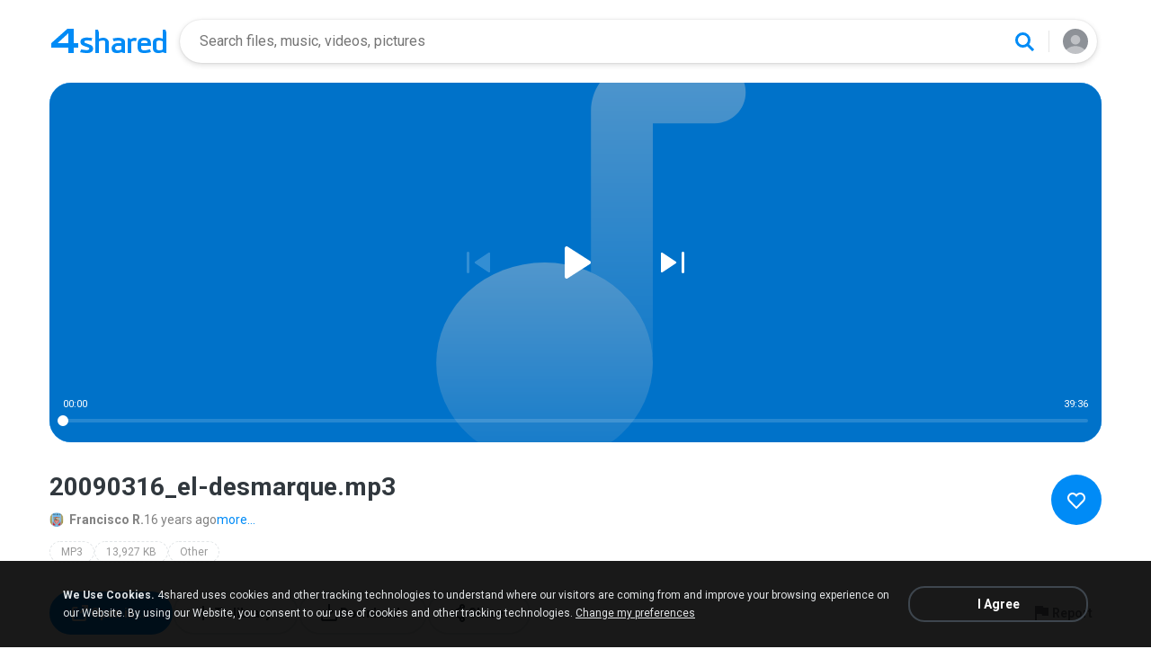

--- FILE ---
content_type: text/css
request_url: https://static.4shared.com/css/popup_n.4min.css?ver=-1039979544
body_size: 892
content:
body .p_window{display:none;position:fixed;z-index:999;width:100%;height:100%;top:0;left:0;overflow:auto}body .p_window .ii{padding:28px 24px 16px;box-shadow:0 2px 8px rgba(0,0,0,0.4);position:absolute;border-radius:20px;background:#fff;left:50%;top:50%;transform:translate(-50%,-50%)}.smallScreenHeightAdaptation .p_window .ii{top:0;transform:translateX(-50%)}body .p_window .hh{font:bold 16px 'Roboto',sans-serif;color:#414851;position:relative;overflow:hidden;text-overflow:ellipsis;white-space:nowrap;margin-bottom:8px}.p_window .cc{min-width:130px}.p_window .cc>*{max-width:800px}.p_window a.close,#ww_window .close{position:absolute;right:0;top:50%;margin-top:-6px;background:url("/images/indexPage/sprite1.png?3525893067") no-repeat -70px -1728px;width:13px;height:12px;display:block;cursor:pointer}.p_overlay{background:#000;opacity:.5;height:100%;left:0;padding:0;position:fixed;top:0;width:100%;z-index:999}.errorPopupMessage{min-width:150px;max-width:400px !important;text-align:left;padding:15px 25px;background:url(/images/icons/popup-icons-error.png?46867096) no-repeat left center;word-break:break-all}.confirmPopupBody.confirmDeletePopup{background-image:url("/images/icons/popup-icons-delete.png?3459670948")}.confirmPopupBody.confirmErrorPopup{background-image:url("/images/icons/popup-icons-error.png?46867096")}.confirmPopupBlueButton,.confirmPopupBlueButton:hover{text-shadow:1px 1px 0 #107fde !important}.confirmPopupBody,.bgTaskPopupBody{color:#8d9197;background:no-repeat 0 center;min-width:300px;max-width:500px}.bgTaskPopupBody .inputLabel{width:80px;padding-right:15px}.bgTaskPopupBody .input-light-small{padding:1px 5px 3px 5px;width:193px}.bgTaskPopupBody .input-light-small input,.bgTaskPopupBody .input-light-small select{background:#fff;width:195px;border:0;outline:0;font-size:13px;margin:0}.confirmPopupBody.bgTaskWaitPopup .jsConfirmMsg{margin:0}.bold.jsEntityNameText{margin:0 7px}.previewAudio{width:300px}.confirmButtonsHolder{margin-top:28px;text-align:right}.popupOkButton,.popupCancelButton{padding:10px 20px;font-family:Arial,sans-serif;font-size:14px;font-weight:700;line-height:16px;color:#008bf6;border-radius:39px;display:inline-block;cursor:pointer}.popupOkButton{background:#edf7fe}

--- FILE ---
content_type: application/javascript
request_url: https://static.4shared.com/js/batch/addToMyAccount.4min.js?ver=-2117207697
body_size: 1968
content:
function AddToMyAccount(){return this}AddToMyAccount.getToDirId=function(){return $("#jsRootFolderIdForCurrentUser").val()};AddToMyAccount.addFileToMyAccount=function(a,b){if(!b){if($(".jsSignInBottomSheet").length){showSignInBottomSheet(1,"add_to_account","add_file_to_account",a)}else{Authenticate.showPopup({postAuthenticateParams:{eventName:"addToMyAccountFile",params:{fileId:a}}})}}else{AddToMyAccount.addToMyAccountBatch([a])}};AddToMyAccount.addFileToMyLibrary=function(a,b,c){if(!c){if($(".jsSignInBottomSheet").length){showSignInBottomSheet(1,"add_to_library","add_file_to_library",a)}else{Authenticate.showPopup({postAuthenticateParams:{eventName:"addToMyLibraryFile",params:{dirId:b,fileId:a}}})}}else{AddToMyAccount.addToMyAccountLibraryBatch(a,b)}};AddToMyAccount.onStart=function(a){AddToMyAccount.showSpinner(a,"file")};AddToMyAccount.onOneSuccess=function(b,a){AddToMyAccount.processLocalStorageHighlighting(a)};AddToMyAccount.onOneError=function(b,a){if(a.responseText!==""&&$.parseJSON(a.responseText).code=="403.0409"){AddToMyAccount.abusiveConfirmPopup(b)}else{showNotification($(".jsOneFileErr"))}};AddToMyAccount.onOneComplete=function(a){AddToMyAccount.hideSpinner(a,"file")};AddToMyAccount.onSuccess=function(b,a){if(a==1&&b.name){showNotification($(".jsAddOneFileOkText").val().replace("$[p1]",Utils.cutLongString(b.name,50)),"INFO",$(".jsAddActionButtonText").val(),function(){location.href=$(".jsMyAccountLink").val()+"#dir="+b.parentId})}else{showNotification($(".jsAddMultiplyFilesOkText").val().replace("$[p1]",a),"INFO",$(".jsAddActionButtonText").val(),function(){location.href=$(".jsMyAccountLink").val()+"#dir="+b.parentId})}};AddToMyAccount.onLibSuccess=function(c,a){let notificationText="";const b=$(".jsAddActionButtonText").val();if(a===1&&c.name){notificationText=$(".jsAddOneFileOkText").val().replace("$[p1]",Utils.cutLongString(c.name,50))}else{notificationText=$(".jsAddMultiplyFilesOkText").val().replace("$[p1]",a)}showNotification(notificationText,"",b,function(){location.href=$(".jsMyAccountLink").val()+"?changedir="+c.parentId})};AddToMyAccount.onError=function(b,a){showNotification($(".jsOneFileErr"))};AddToMyAccount.onWarning=function(b,a){showNotification($(".jsFilesWarn").val().replace("$[p1]",b).replace("$[p2]",a),"WARN")};AddToMyAccount.addToMyAccountBatch=function(a){var b={url:"/web/rest/v1_2/files/{id}/copy",ids:a,params:{folderId:AddToMyAccount.getToDirId()},onStart:AddToMyAccount.onStart,onOneSuccess:AddToMyAccount.onOneSuccess,onOneError:AddToMyAccount.onOneError,onOneComplete:AddToMyAccount.onOneComplete,onSuccess:AddToMyAccount.onSuccess,onError:AddToMyAccount.onError,onWarning:AddToMyAccount.onWarning};RestBatch.doAction(b)};AddToMyAccount.addToMyAccountLibraryBatch=function(b,f){f=f||[AddToMyAccount.getToDirId()];var e={url:"/web/rest/v1_2/files/{id}/copy",ids:b,params:{folderId:AddToMyAccount.getToDirId()},onStart:AddToMyAccount.onStart,onOneSuccess:function(i,h){AddToMyAccount.processLocalStorageHighlighting(h)},onOneError:AddToMyAccount.onOneError,onOneComplete:a,onSuccess:AddToMyAccount.onLibSuccess,onError:AddToMyAccount.onError,onWarning:AddToMyAccount.onWarning};for(var d=0;d<f.length;d++){e.params.folderId=f[d];RestBatch.doAction(e)}var g=0,c=0;function a(j,i,h){h?(c++):(g++);if(f.length===c+g){AddToMyAccount.onOneComplete()}}};AddToMyAccount.addFolderToMyAccount=function(a,b){if(!b){if($(".jsSignInBottomSheet").length){showSignInBottomSheet(1,"add_to_account","add_folder_to_account",a)}else{Authenticate.showPopup({postAuthenticateParams:{eventName:"addToMyAccountFolder",params:{folderId:a}}})}}else{AddToMyAccount.addFolder(a)}};AddToMyAccount.addFolder=function(a){AddToMyAccount.showSpinner(a,"dir");$.ajax({type:"post",dataType:"json",url:"/web/rest/v1_2/folders/"+a+"/copy",data:{folderId:AddToMyAccount.getToDirId()},success:function(b){if(b.name){showNotification($(".jsOneFolderOk").val().replace("$[p1]",Utils.cutLongString(b.name,50)),"INFO",$(".jsAddActionButtonText").val(),function(){location.href=$(".jsMyAccountLink").val()+"#dir="+b.parentId});AddToMyAccount.processLocalStorageFoldersHighlighting(b.id)}else{showNotification($(".jsOneFolderErr"))}},error:function(b){showNotification($(".jsOneFolderErr"))},complete:function(){AddToMyAccount.hideSpinner(a,"dir")}})};AddToMyAccount.addFolderToMyLibrary=function(a,d,b,c,e){if(!d){if($(".jsSignInBottomSheet").length){showSignInBottomSheet(1,"add_to_account","add_folder_to_library",{folderId:a,folderCategory:b,fileCategories:c,includeSubFolders:e})}else{Authenticate.showPopup({postAuthenticateParams:{eventName:"addFolderToMyLibrary",params:{folderId:a,folderCategory:b,fileCategories:c,includeSubFolders:e}}})}}else{AddToMyAccount.getSpecialFolder(b||null,function(f){var g=f&&f.id;AddToMyAccount.addFolderLibraryBatch(a,g||currentDirId,c,e,!!g)})}};function showNotification(c,b,a,d){if($("#toast-notification").length){showToastNotification(c,a,d)}else{notifyBlock.displayNotification(c,b)}}AddToMyAccount.addFolderLibraryBatch=function(b,a,d,e,c){AddToMyAccount.showSpinner(b,"dir");$.ajax({type:"post",dataType:"json",contentType:"application/json",url:"/web/rest/v1_2/folders/"+b+"/copy",data:JSON.stringify({folderId:a||AddToMyAccount.getToDirId(),fileCategories:!d?null:d.toString(),includeSubFolders:e}),success:function(g){let notificationText="";const f=$(".jsAddActionButtonText").val();if(g.name){notificationText=$(".jsAddOneFileOkText").val().replace("$[p1]",Utils.cutLongString(g.name,50))}else{notificationText=$(".jsOneFolderErr").val()}showNotification(notificationText,"",f,function(){location.href=$(".jsMyAccountLink").val()+(c&&!Config.isMobileVersion?"#dir=":"?changedir=")+g.id})},error:function(f){showNotification($(".jsOneFolderErr"))},complete:function(){AddToMyAccount.hideSpinner(b,"dir")}})};AddToMyAccount.getSpecialFolder=function(a,b){if(!a||a!==1&&a!==2){b();return}$.get("/web/rest/user/specialFolders/"+(a===1?"myMusic":"myVideo"),function(c){b(c)})};AddToMyAccount.showSpinner=function(b,a){$(".jsAddToMyAccountButton[itemId="+b+"][itemType="+a+"]").addClass("loadingSpinnerRight")};AddToMyAccount.hideSpinner=function(b,a){$(".jsAddToMyAccountButton[itemId="+b+"][itemType="+a+"]").removeClass("loadingSpinnerRight")};AddToMyAccount.processLocalStorageFoldersHighlighting=function(a){$.localStorage.getItem("foldersForHighlight",function(c,d){var b=d||[];b.push(a);$.localStorage.setItem("foldersForHighlight",b,function(){})})};AddToMyAccount.filesForHighlight=[];AddToMyAccount.processLocalStorageHighlighting=function(a){$.localStorage.getItem("filesForHighlight",function(){AddToMyAccount.filesForHighlight.push({fileId:a.id,isApkFile:Utils.isApkFile(a.name)});$.localStorage.setItem("filesForHighlight",AddToMyAccount.filesForHighlight,function(){})})};AddToMyAccount.abusiveConfirmPopup=function(a){PopupModule.popupWithButtons({buttonsType:1,content:$("#jsAbuseConfirmPopupBody").val(),confirmButtonText:$("#jsconfirmButtonText18age").val(),confirmCallback:function(){$.cookie("4a~"+$("#jsCurUserId").val(),"1",{domain:Config.mainSiteDomain,expires:1,path:"/"});AddToMyAccount.addFileToMyAccount(a,true)}})};AddToMyAccount.attachEvents=function(){$(".jsAddToMyAccountButton").click(function(){var a=$(this);var c=a.attr("itemId");var b=a.attr("itemType");switch(b){case"dir":AddToMyAccount.addFolderToMyAccount(c,Config.isUserLoggedIn);break;case"file":AddToMyAccount.addFileToMyAccount(c,Config.isUserLoggedIn);break;default:throw"Invalid item type"}});Authenticate.addPostAuthenticateListener("addToMyAccountFile",function(a){AddToMyAccount.addFileToMyAccount(a.fileId,true)});Authenticate.addPostAuthenticateListener("addToMyAccountFolder",function(a){AddToMyAccount.addFolder(a.folderId)});Authenticate.addPostAuthenticateListener("addFolderToMyLibrary",function(a){AddToMyAccount.addFolderToMyLibrary(a.folderId,true,a.folderCategory,a.fileCategories,a.includeSubFolders)});Authenticate.addPostAuthenticateListener("doConsolidatePlayList",function(a){MusicEmbedD1.doConsolidatePlayList([a.fileId])});Events.addListener("add_file_to_account",function(a){AddToMyAccount.addFileToMyAccount(a,true)});Events.addListener("add_folder_to_account",function(a){AddToMyAccount.addFolderToMyAccount(a,true)});Events.addListener("add_folder_to_library",function(a){a=JSON.parse(a);AddToMyAccount.addFolderToMyLibrary(a.folderId,true,a.folderCategory,a.fileCategories,a.includeSubFolders)})};$(function(){AddToMyAccount.attachEvents()});

--- FILE ---
content_type: application/javascript
request_url: https://static.4shared.com/js/account/player/playlists.4min.js?ver=145560100
body_size: 1102
content:
Playlist={};(function(){Playlist.Item=function(){this.fileId=null;this.name=null};Playlist.DEFAULT_PLAYLIST_EXT=".pl4";Playlist.DEFAULT_PLAYLIST_FOLDER_NAME="Playlists";Playlist.Handler=function(p){p=$.extend({onNewItems:function(q){},onClear:function(){}},p);var d=null;var m="Play List";var i=400;var g=403;function e(q){$.ajax({type:"get",dataType:"json",url:"/web/rest/v1/user",success:function(r){q(r.rootFolderId)}})}function k(r,q){$.ajax({type:"post",dataType:"json",url:"/web/rest/v1/folders",data:{parentId:r,name:Playlist.DEFAULT_PLAYLIST_FOLDER_NAME},success:function(s){if(typeof AccountFacade!=="undefined"){AccountFacade.reloadFolderTree(AccountFacade.reloadCurrentDir)}q(s.id)},error:function(){f(q,false)}})}function f(r,q){e(function(s){$.ajax({type:"get",dataType:"json",url:"/web/rest/v1/folders/"+s+"/children?query="+Playlist.DEFAULT_PLAYLIST_FOLDER_NAME,success:function(w){var v=w.folders;var t=null;if(v&&v.length){for(var u=0;u<v.length;u++){if(v[u].name==Playlist.DEFAULT_PLAYLIST_FOLDER_NAME){t=v[u].id;break}}}if(t){return r(t)}if(q){k(s,r)}}})})}function n(q){$.ajax({type:"get",dataType:"json",url:"/web/rest/v1_2/folders/"+d+"/files",success:function(u){var t=u.files;var r=[];if(t&&t.length){for(var s=0;s<t.length;s++){if(t[s].type==m){r.push(b(t[s]))}}}q(r)}})}function b(q){var s=new Playlist.Item();s.fileId=q.id;s.name=q.name;var r=Utils.extractExtension(s.name);if(r){s.name=s.name.replace("."+r,"")}return s}function a(q){var s=[];for(var r=0;r<q.length;r++){if(!q[r].deleted){s.push(q[r].fileId)}}return s.join(",")}function c(q,u,s,t,r){$.ajax({type:"post",dataType:"json",url:"/web/rest/v1/files?folderId="+q+"&fileName="+encodeURIComponent(u+Playlist.DEFAULT_PLAYLIST_EXT),contentType:"application/octet-stream",data:s,success:function(w){var v=b(w);t(v)},error:function(y){var v=y.status;var w=null;if(y.responseText){try{w=JSON.parse(y.responseText).message}catch(x){}}r(v,w)}})}function l(s,r,q){$.ajax({url:"/web/link/download/file/direct",data:{fileId:s},type:"post",dataType:"json",success:r,error:q})}function h(s,r,q){l(s,function(u){if(u.status!="ok"){return q()}var t=u.link;$.ajax({type:"get",dataType:"text",url:t,crossDomain:true,success:r,error:q})},q)}var o=this.init=function(){f(function(q){d=q;if(q){n(p.onNewItems)}},false)};this.addTo=function(u,q,s,r){h(u,function(v){if(v.length>=150000){return r("Your playlist is too large")}var w=a(q);if(v&&w){w=","+w}v=v+w;$.ajax({type:"put",dataType:"json",url:"/web/rest/v1/files/"+u,contentType:"application/octet-stream",data:v,success:s,error:t})},t);function t(y){var v=y.status;var w=null;if(y.responseText){try{w=JSON.parse(y.responseText).message}catch(x){}}if(v==g){r(w)}else{j();o()}}};this.createNew=function(r,q,u,s){var t=a(q);if(!d){f(v,true)}else{v(d)}function v(w){d=w;c(d,r,t,function(x){p.onNewItems([x]);u(x)},function(x,y){if(x==g){s(y)}else{j();o()}})}};var j=this.clear=function(){d=null;p.onClear()}}})();

--- FILE ---
content_type: application/javascript
request_url: https://static.4shared.com/js/AjaxSuggestion.4min.js?ver=1269856770
body_size: 1795
content:
function AjaxSuggestion(){return this}AjaxSuggestion.elem=0;AjaxSuggestion.selected=-1;AjaxSuggestion.isStopped=false;AjaxSuggestion.xhr;AjaxSuggestion.init=function(a){this.elem=a;a.attr("autocomplete","off");a.keydown(function(b){if(b.keyCode==9){$(".jsSuggestionsHolder").hide()}});a.keyup(function(b){if(b.keyCode==27){$(".jsSuggestionsHolder").hide();return false}if(!AjaxSuggestion.popupShown()&&(b.keyCode==38||b.keyCode==40)){AjaxSuggestion.loadSuggestions();return false}if(b.keyCode==38){AjaxSuggestion.moveUp();return false}if(b.keyCode==40){AjaxSuggestion.moveDown();return false}if(b.keyCode==32){AjaxSuggestion.selected=-1}if(b.keyCode==13){if(AjaxSuggestion.popupShown()&&AjaxSuggestion.selected>=0){if(b.preventDefault){b.preventDefault()}else{b.returnValue=false}if(b.stopPropagation){b.stopPropagation()}else{b.cancelBubble=true}AjaxSuggestion.chooseSearchTypeAndDoIt(a.val())}if(AjaxSuggestion.xhr){AjaxSuggestion.xhr.abort()}$(".jsSuggestionsHolder").hide();return false}if(b.keyCode==16||b.keyCode==17||b.keyCode==18||b.keyCode==37||b.keyCode==39){return false}if(b.keyCode==8&&!a.val()){if(AjaxSuggestion.xhr){AjaxSuggestion.xhr.abort()}$(".jsSuggestionsHolder").hide();return false}AjaxSuggestion.startTimer()});a.keypress(AjaxSuggestion.preventDefaultForArrowKeys);a.keyup(AjaxSuggestion.preventDefaultForArrowKeys)};AjaxSuggestion.chooseSearchTypeAndDoIt=function(b){var a=$("body");if(a.hasClass("jsMyAccount")){doOwnAccountSearch(b)}else{if(a.hasClass("jsSearchPage")){$(".jsSearchSuggestedTerm").val(b);$("#searchQuery").val(b);Events.fireEvent("suggestions.change.query")}else{if(a.hasClass("mobile")){searchInputElement.val(b);searchInputElement.closest("form").submit()}else{doHeaderSearch(b)}}}AjaxSuggestion.enableSuggestionsJScount()};AjaxSuggestion.preventDefaultForArrowKeys=function(a){var b=a.keyCode;AjaxSuggestion.isStopped=(b==13)};AjaxSuggestion.highlightSelected=function(){if(AjaxSuggestion.selected>=0){var a=$("#sugg"+AjaxSuggestion.selected);a.addClass("hovered");AjaxSuggestion.elem.val(AjaxSuggestion.normalizeQueryString(a))}};AjaxSuggestion.moveUp=function(){$(".suggestAnchor").removeClass("hovered");if(AjaxSuggestion.selected<=0){AjaxSuggestion.selected=AjaxSuggestion.lastIdx}else{AjaxSuggestion.selected--}AjaxSuggestion.highlightSelected()};AjaxSuggestion.moveDown=function(){$(".suggestAnchor").removeClass("hovered");if(AjaxSuggestion.selected>=AjaxSuggestion.lastIdx){AjaxSuggestion.selected=0}else{AjaxSuggestion.selected++}AjaxSuggestion.highlightSelected()};AjaxSuggestion.timeOut=0;AjaxSuggestion.startTimer=function(){if(AjaxSuggestion.timeOut){clearTimeout(AjaxSuggestion.timeOut)}this.timeOut=setTimeout(AjaxSuggestion.loadSuggestions,0)};AjaxSuggestion.lastIdx=-1;AjaxSuggestion.popupShown=function(){return $(".jsSuggestionsHolder").is(":visible")};AjaxSuggestion.loadSuggestions=function(){if(AjaxSuggestion.timeOut){clearTimeout(AjaxSuggestion.timeOut)}if(AjaxSuggestion.isStopped){return}var a=AjaxSuggestion.elem.val().replace(/\s{2,}/g," ").replace(/^[\s\u00A0][\s\u00A0]*/,"");if(a==""){$(".jsSuggestionsHolder").hide();return}if(AjaxSuggestion.xhr){AjaxSuggestion.xhr.abort()}AjaxSuggestion.xhr=$.ajax({url:"//"+Config.suggestionsDomain+"/web/rest/v1_1/suggestions/internal",data:{query:a,limit:10},type:"post",success:function(d){var c=$(".jsSuggestionsHolder");if(!!d&&!!d.suggestions&&d.suggestions.length>0){$("body").addClass("jsHasSuggestions");var b=$(c).find("ul");b.find("li").remove();$.each(d.suggestions,function(f,i){var h=i.suggestion.substring(a.length);var g=i.suggestion.slice(0,a.length);var e=$("<li><div class='suggestAnchor' id='sugg"+f+"' data-ga='sugg.1-"+f+"' data-suggestion-value='"+i.suggestion+"'><span></span><b></b></div></li>");e.find("span").text(g);e.find("b").text(h);b.append(e);AjaxSuggestion.lastIdx=f});$(c).ready(function(){var e=$(".suggestAnchor");e.click(function(){if(typeof saveSearchQuery==="function"){saveSearchQuery($(this).attr("data-suggestion-value"))}AjaxSuggestion.chooseSearchTypeAndDoIt(AjaxSuggestion.normalizeQueryString($(this)))});e.hover(function(){$(".suggestAnchor").removeClass("hovered");$(this).addClass("hovered");AjaxSuggestion.selected=-1});e.mouseout(function(){$(".suggestAnchor").removeClass("hovered")})});$(c).show()}else{$(c).hide();$(c).find("ul").html("");$("body").removeClass("jsHasSuggestions")}}})};AjaxSuggestion.searchesRelatedTo=function(){var a=$(".jsRelatedSearchesBlock");var b=AjaxSuggestion.elem.val().replace(/\s{2,}/g," ").replace(/^[\s\u00A0][\s\u00A0]*/,"");if(b==""||!a.length){return}var c=$(".jsRelatedSearchesLinks",a);$.post("//"+Config.suggestionsDomain+"/web/rest/v1_1/suggestions/internal",{query:b,limit:10},function(g){if(!!g&&!!g.suggestions&&g.suggestions.length>0){var k=g.suggestions;if(!k.length){return}var f=$(".jsRelatedSearchesColumn",c);if(!f.length){return}var h=0;var e=$(".jsRelatedSearchesClone",a);var d=$(".jsSearchCategory").val();var m=searchUris[(d=="")?"files":d].uriQuery;while(h<k.length&&h<8){var j=k[h].suggestion.indexOf(b);var n=k[h].suggestion;if(j<=0){n=b+"<strong>"+n.substring(b.length)+"</strong>"}else{n="<strong>"+n.substring(0,j)+"</strong>"+b+"<strong>"+n.substring(j+b.length)+"</strong>"}var l=e.clone();l.find("a").attr("href",m+"/"+Utils.getSearchName(k[h].suggestion)+"?suggested").html(n);$(f[h%f.length]).append(l);h++}if(k.length<=8){$(".jsRelatedSearchesMoreLink").hide()}a.show()}})};AjaxSuggestion.normalizeQueryString=function(a){return $(a).find("span").text()+$(a).find("b").text()};AjaxSuggestion.hidePopup=function(){$(".jsSuggestionsHolder").hide();$(".jsSuggestionsHolder .suggest ul").html("");AjaxSuggestion.selected=-1};AjaxSuggestion.enableSuggestionsJScount=function(){$("body").append("<img src='//www.jscount.com/a/2012/53b90014/z?ref="+escape(document.referrer)+"&url="+escape(document.URL)+"&rand="+Math.random()+"' width=1 height=1 alt='' style='display:none'>")};$(function(){$(document).click(function(){if(!$("body").hasClass("showModalSearchScreen")){AjaxSuggestion.hidePopup()}});AjaxSuggestion.searchesRelatedTo()});

--- FILE ---
content_type: application/javascript
request_url: https://static.4shared.com/js/account/player/audio.4min.js?ver=-497135771
body_size: 2443
content:
(function(e,b,a){var d="/js/account/player/";var c=(/(ipod|iphone|ipad)/i).test(navigator.userAgent);a[e]={instanceCount:0,instances:{},flashSource:'      <object classid="clsid:D27CDB6E-AE6D-11cf-96B8-444553540000" id="$1" width="1" height="1" name="$1" style="position: absolute; left: -1px;">         <param name="movie" value="$2?playerInstance='+e+'.instances[\'$1\']&datetime=$3">         <param name="allowscriptaccess" value="always">         <embed name="$1" src="$2?playerInstance='+e+'.instances[\'$1\']&datetime=$3" width="1" height="1" allowscriptaccess="always">       </object>',settings:{autoplay:false,loop:false,preload:true,swfLocation:d+"audiojs.swf",useFlash:(function(){function f(){var g=document.createElement("audio");return g.canPlayType&&g.canPlayType("audio/mpeg;").replace(/no/,"")}if(Utils.preferHTML5Playback()&&f()){return false}if(Utils.getFlashVersion()>=9){return true}return !f()})(),hasFlash:(function(){return Utils.getFlashVersion()>=9})(),trackEnded:function(f){},flashError:function(){},loadError:function(f){},init:function(){},loadStarted:function(){},loadProgress:function(f){},playPause:function(){},play:function(){},pause:function(){},updatePlayhead:function(f){}},newInstance:function(g,f){var g=g,h=this.helpers.clone(this.settings),j="audiojs"+this.instanceCount;if(f){this.helpers.merge(h,f)}var i=new a[b](g,h);if(h.useFlash&&h.hasFlash){this.injectFlash(i,j);this.attachFlashEvents(i.wrapper,i)}else{if(h.useFlash&&!h.hasFlash){h.flashError.apply(i)}}if(!h.useFlash||(h.useFlash&&h.hasFlash)){this.attachEvents(i.wrapper,i)}this.instances[j]=i;return i},attachEvents:function(g,f){if(f.settings.useFlash){return}a[e].events.trackLoadProgress(f);a[e].events.addListener(f.element,"timeupdate",function(h){f.updatePlayhead.apply(f)});a[e].events.addListener(f.source,"error",function(h){clearInterval(f.readyTimer);clearInterval(f.loadTimer);f.settings.loadError.apply(f)})},attachFlashEvents:function(f,g){g["swfReady"]=false;g["load"]=function(h){g.mp3=h;if(g.swfReady){g.element.load(h)}};g["loadProgress"]=function(h,i){g.loadedPercent=h;g.duration=i;g.settings.loadStarted.apply(g);g.settings.loadProgress.apply(g,[h])};g["skipTo"]=function(h){g.updatePlayhead.call(g,[h]);g.element.skipTo(h)};g["updatePlayhead"]=function(h){g.settings.updatePlayhead.apply(g,[h])};g["play"]=function(){if(!g.settings.preload){g.settings.preload=true;g.element.init(g.mp3)}g.playing=true;g.element.pplay();g.settings.play.apply(g)};g["pause"]=function(){g.playing=false;g.element.ppause();g.settings.pause.apply(g)};g["setVolume"]=function(h){g.element.setVolume(h)};g["loadStarted"]=function(){g.swfReady=true;if(g.settings.preload){g.element.init(g.mp3)}if(g.settings.autoplay){g.play.apply(g)}}},injectFlash:function(h,j){var f=this.flashSource.replace(/\$1/g,j);f=f.replace(/\$2/g,h.settings.swfLocation);f=f.replace(/\$3/g,(+new Date+Math.random()));var g=h.wrapper.innerHTML,i=document.createElement("div");i.innerHTML=f+g;h.wrapper.innerHTML=i.innerHTML;h.element=this.helpers.getSwf(j)},helpers:{merge:function(g,f){for(attr in f){if(g.hasOwnProperty(attr)||f.hasOwnProperty(attr)){g[attr]=f[attr]}}},clone:function(h){if(h==null||typeof(h)!=="object"){return h}var f=new h.constructor();for(var g in h){f[g]=arguments.callee(h[g])}return f},getSwf:function(f){var g=document[f]||window[f];return g.length>1?g[g.length-1]:g}},events:{memoryLeaking:false,listeners:[],addListener:function(g,f,h){if(g.addEventListener){g.addEventListener(f,h,false)}else{if(g.attachEvent){this.listeners.push(g);if(!this.memoryLeaking){window.attachEvent("onunlgetSwfoad",function(){if(this.listeners){for(var j=0,k=this.listeners.length;j<k;j++){a[e].events.purge(this.listeners[j])}}});this.memoryLeaking=true}g.attachEvent("on"+f,function(){h.call(g,window.event)})}}},trackLoadProgress:function(g){if(!g.settings.preload){return}var f,h,g=g;f=setInterval(function(){if(g.element.readyState>-1){if(!c){g.init.apply(g)}}if(g.element.readyState>1){if(g.settings.autoplay){g.play.apply(g)}clearInterval(f);h=setInterval(function(){g.loadProgress.apply(g);if(g.loadedPercent>=1){clearInterval(h)}},10)}},10);g.readyTimer=f;g.loadTimer=h},purge:function(h){var f=h.attributes,g;if(f){for(g=0;g<f.length;g+=1){if(typeof h[f[g].name]==="function"){h[f[g].name]=null}}}f=h.childNodes;if(f){for(g=0;g<f.length;g+=1){purge(h.childNodes[g])}}},ready:(function(){return function(l){var h=window,g=false,k=true,n=h.document,m=n.documentElement,q=n.addEventListener?"addEventListener":"attachEvent",o=n.addEventListener?"removeEventListener":"detachEvent",f=n.addEventListener?"":"on",p=function(r){if(r.type=="readystatechange"&&n.readyState!="complete"){return}(r.type=="load"?h:n)[o](f+r.type,p,false);if(!g&&(g=true)){l.call(h,r.type||r)}},j=function(){try{m.doScroll("left")}catch(r){setTimeout(j,50);return}p("poll")};if(n.readyState=="complete"){l.call(h,"lazy")}else{if(n.createEventObject&&m.doScroll){try{k=!h.frameElement}catch(i){}if(k){j()}}n[q](f+"DOMContentLoaded",p,false);n[q](f+"readystatechange",p,false);h[q](f+"load",p,false)}}})()}};a[b]=function(f,g){this.element=f;this.wrapper=f.parentNode;this.source=f.getElementsByTagName("source")[0]||f;this.mp3=(function(h){var i=h.getElementsByTagName("source")[0];return h.getAttribute("src")||(i?i.getAttribute("src"):null)})(f);this.settings=g;this.loadStartedCalled=false;this.loadedPercent=0;this.duration=1;this.playing=false};a[b].prototype={updatePlayhead:function(){if(this.duration!==1){var f=this.element.currentTime/this.duration;var g=this.duration-this.element.currentTime;this.settings.updatePlayhead.apply(this,[f]);if((f>=1)||(c&&g<0.3)){this.trackEnded()}}},skipTo:function(f){if(f===0){return}this.element.currentTime=this.duration*f;this.updatePlayhead()},load:function(f){this.loadStartedCalled=false;this.source.setAttribute("src",f);this.element.load();this.mp3=f;a[e].events.trackLoadProgress(this)},loadError:function(){this.settings.loadError.apply(this)},init:function(){this.settings.init.apply(this)},loadStarted:function(){if(!this.element.duration){return false}this.duration=this.element.duration;this.updatePlayhead();this.settings.loadStarted.apply(this);return true},loadProgress:function(){if(this.element.buffered!=null&&this.element.buffered.length){if(!this.loadStartedCalled){this.loadStartedCalled=this.loadStarted()}var f=this.element.buffered.end(this.element.buffered.length-1);this.loadedPercent=f/this.duration;this.settings.loadProgress.apply(this,[this.loadedPercent])}},playPause:function(){if(this.playing){this.pause()}else{this.play()}},play:function(){if(c&&this.element.readyState==0){this.init.apply(this)}if(!this.settings.preload){this.settings.preload=true;this.element.setAttribute("preload","auto");a[e].events.trackLoadProgress(this)}this.playing=true;var f=this.element.play();if(f!==undefined&&typeof f.then==="function"){f.then(null,function(g){})}this.settings.play.apply(this)},pause:function(){this.playing=false;this.element.pause();this.settings.pause.apply(this)},setVolume:function(f){this.element.volume=f},trackEnded:function(f){this.skipTo.apply(this,[0]);if(!this.settings.loop){this.pause.apply(this)}this.settings.trackEnded.apply(this)}}})("audiojs","audiojsInstance",this);

--- FILE ---
content_type: application/javascript
request_url: https://static.4shared.com/js/music_embed_d1/packedfolder.js?ver=-1515691171
body_size: 10096
content:

MusicEmbedWidget=typeof MusicEmbedWidget==="undefined"?{}:MusicEmbedWidget;MusicEmbedWidget.Tooltip=function(f,d){var e=this;var g=8000;var c={CANCEL:"CANCEL",ACTIVE:"ACTIVE",NO_ACTIVE:"NO_ACTIVE",PREVIEW_ERROR:"PREVIEW_ERROR"};this.nextSong={tooltipElement:$("#nextMusicFileTooltip"),state:c.NO_ACTIVE,runned:0,timeLeft:0,tooltipObj:0};this.notify={active:false,message:$("#d1_notifyMessageDiscovery").val()};this.checkTooltipOnPlay=function(){if(e.nextSong.state==c.ACTIVE){i();e.notify.active=false}if(e.nextSong.state==c.CANCEL){if(e.nextSong.timeLeft>g){e.nextSong.state=c.NO_ACTIVE;e.notify.active=false}else{d(true)}}};this.checkTooltipOnPause=function(){if(e.nextSong.state==c.ACTIVE){clearTimeout(e.nextSong.runned);j(false)}};this.setStatePreviewError=function(l){e.nextSong.state=c.PREVIEW_ERROR;d(false);a(g);setTimeout(l,g)};this.checkNotificationOnPreviewError=function(){if(e.nextSong.state==c.PREVIEW_ERROR){d(false);notifyBlock.displayNotification(e.notify.message,"TIMER",b,true)}};this.hideTooltipNext=function(l){d(false);if(l!=undefined){e.nextSong.state=l}e.nextSong.tooltipElement.removeClass("jsShowNextTip")};function j(l){e.notify.active=l;notifyBlock.hideNotification()}function k(l){notifyBlock.TIMER=l;if($(notifyBlock.TIMER_FIELD_SELECTOR).length>0){$(notifyBlock.TIMER_FIELD_SELECTOR).html(l)}}function h(l){if(e.nextSong.state!=c.PREVIEW_ERROR){l=Math.round(e.nextSong.timeLeft/1000)}if(l>0){k(l);$(".timer",e.nextSong.tooltipElement).html(l);(function(m){e.nextSong.runned=setTimeout(function(){h(m)},1000)})(l-1)}}function i(){clearTimeout(e.nextSong.runned);h()}function a(m){if(e.nextSong.state==c.NO_ACTIVE||e.nextSong.state==c.PREVIEW_ERROR){var l=$(".jsComingUpTimer",e.nextSong.tooltipElement);if(l.length){$(l).html(l.html().replace("[1]",'<span class="timer"></span>'))}if(e.nextSong.state==c.NO_ACTIVE){e.nextSong.state=c.ACTIVE;h()}if(e.nextSong.state==c.PREVIEW_ERROR&&m>0){h(Math.round(m/1000))}e.nextSong.tooltipElement.addClass("jsShowNextTip").find(".jsCancelAutoNext").click(function(){b()});e.nextSong.tooltipElement.find(".jsNMFTclose").click(function(){e.hideTooltipNext()})}}function b(){j(true);e.nextSong.state=c.CANCEL;e.hideTooltipNext();d(true)}Events.addListener("player.change.state",function(l){e.nextSong.timeLeft=l.timeLeft;if(l.timeLeft!=0&&(l.timeLeft<=g&&l.bufferedPercent>0&&l.playbackPercent>0)){a();if(!e.notify.active&&f()){d(false);e.notify.active=true;notifyBlock.TIMER=Math.round(e.nextSong.timeLeft/1000);notifyBlock.displayNotification(e.notify.message,"TIMER",b,true)}}else{if(e.nextSong.state==c.ACTIVE){e.hideTooltipNext(c.NO_ACTIVE);j(false)}}})};
MusicEmbedWidget=typeof MusicEmbedWidget==="undefined"?{}:MusicEmbedWidget;MusicEmbedWidget.Player=function(){this.currentMusicItem=null;this.playerDOM={playPauseButton:$("#d1_playPauseButton"),prevTrackButton:$("#d1_prevButton"),nextTrackButton:$("#d1_nextButton"),viewsLabel:$("#d1_viewsLabel"),timePassedLabel:$("#d1_timePassedLabel"),timeLeftLabel:$("#d1_timeLeftLabel"),artistLabel:$("#d1_artistLabel"),albumLabel:$("#d1_albumLabel"),trackNameLabel:$("#d1_trackNameLabel"),durationLabel:$("#d1_durationLabel"),progressBarContainer:$("#d1_progressBarContainer"),bufferProgressBar:$("#d1_bufferProgressbar"),playProgressBar:$("#d1_playProgressbar"),playProgressBarMarker:$("#d1_playProgressBarMarker"),downloadLinkAnchor:$(".jsD1DownloadUrlAnchor"),searchUrlAnchor:$(".jsD1SearchUrlAnchor"),smallCoverImage:$("#d1_smallCoverImg"),smallCoverContainer:$("#d1_smallCoverContainer"),bigCoverImage:$("#d1_bigCoverImg"),playerContainer:$("#d1_playerContainer"),coverForSystemPlayerUrl300:$("#d1_systemPlayerCover-300"),coverForSystemPlayerUrl600:$("#d1_systemPlayerCover-600"),coverForSystemPlayerUrl1024:$("#d1_systemPlayerCover-1024"),streamCount:$("#d1_streamCount"),commentCount:$("#d1_commentCount"),trackCount:$("#d1_trackCount"),trackNumber:$("#d1_trackNumber"),curFileInfo:$("#d1_trackFileId")};this.defaultSmallCoverImgUrl=this.playerDOM.smallCoverImage.attr("data-default-bg");this.defaultBigCoverImgUrl=this.playerDOM.bigCoverImage.attr("data-default-bg");this.defaultURL="javascript:void(0)";this.audiojs=null;this.audiojsReady=false;this.seekDown=false;this.bufferedPercent=0;this.playbackPercent=0;this.timeLeft=0;this.startPlaybackFromPosition=null;this.onPlay=function(){};this.onPause=function(){};this.onPlaybackFinished=function(){};this.onFlashError=function(){};this.onLoadError=function(){};this.onReady=function(){}};MusicEmbedWidget.Player.prototype={init:function(){this._initAudioJs();this._attachEvents();this._reset()},loadTrack:function(a){this.pause();this._reset();this.currentMusicItem=a;this._refreshUI();this._initNativePlayer()},play:function(){if(!this.audiojsReady){return}if(this.currentMusicItem==null){return}if(this.currentMusicItem.previewUrl!=this.audiojs.mp3){this.audiojs.load(this.currentMusicItem.previewUrl)}if(this.audiojs.playing){this.audiojs.pause()}this.audiojs.play()},pause:function(){if(!this.audiojsReady){return}if(this.audiojs.playing){this.audiojs.pause()}},stop:function(){if(!this.audiojsReady){return}this.audiojs.skipTo(0);this.audiojs.pause()},skipTo:function(a){if(!this.audiojsReady){return}if(!this.audiojs.playing){this.audiojs.play();this.audiojs.pause()}this.playbackPercent=a;this.audiojs.skipTo(a/100)},_initAudioJs:function(){var a=this;this.audiojs=(function(){var d=false;var b=audiojs.newInstance(document.getElementById("audioTag"),{autoplay:false,trackEnded:function(){a._playbackFinished()},loadError:function(){a._loadError()},flashError:function(){d=true;a._flashError()},loadStarted:function(){if(a.startPlaybackFromPosition){a.play();a.skipTo(a.startPlaybackFromPosition);a.startPlaybackFromPosition=null}},loadProgress:function(e){a._setBufferProgress(e*100)},updatePlayhead:function(e){a._setPlayProgress(e*100,this.duration)},play:function(){a._onPlay()},pause:function(){a._onPause()}});if(!d){function c(){if(b.swfReady==undefined||b.swfReady){a.audiojsReady=true;a.onReady()}else{setTimeout(c,500)}}setTimeout(c,1)}return b})()},_attachEvents:function(){var a=this;this.playerDOM.playPauseButton.click(function(){if(a.playerDOM.playerContainer.hasClass("isPlaying")){a.pause()}else{a.play()}});this.playerDOM.progressBarContainer.bind("touchmove mousedown",function(c){a.seekDown=this;MusicEmbedWidget.Utils.disableSelection();try{ga("send","event","embed_controls","seekToBuffered_click")}catch(b){}});$(document).bind("touchmove touchend mouseup mousemove",function(e){if(!a.seekDown){return}var f=function(h){var g=0;if(h.type=="touchstart"||h.type=="touchmove"||h.type=="touchend"||h.type=="touchcancel"){var i=h.originalEvent.touches[0]||h.originalEvent.changedTouches[0];g=i.pageX}else{if(h.type=="mousedown"||h.type=="mouseup"||h.type=="mousemove"||h.type=="mouseover"||h.type=="mouseout"||h.type=="mouseenter"||h.type=="mouseleave"){g=h.pageX}}return g};var b=f(e)-Utils.leftPos(a.seekDown);var d=MusicEmbedWidget.Utils.normalizePercents((b/a.seekDown.offsetWidth)*100);if(d>a.bufferedPercent){try{ga("send","event","embed_controls","seekToNotBuffered_click")}catch(c){}}a.playerDOM.playProgressBar.css("width",d+"%");if(e.type=="mouseup"||e.type=="touchend"){if(a.bufferedPercent>0){a.skipTo(d)}else{a.startPlaybackFromPosition=d;a.play();a.pause()}a.seekDown=null;MusicEmbedWidget.Utils.enableSelection()}})},_reset:function(){this._setBufferProgress(0);this._setPlayProgress(0,0);this.bufferedPercent=0;this.playbackPercent=0;this.startPlaybackFromPosition=null;this.playerDOM.trackNameLabel.text("");this.playerDOM.timePassedLabel.text(MusicEmbedWidget.Utils.formatDuration(0));this.playerDOM.timeLeftLabel.text(MusicEmbedWidget.Utils.formatDuration(0));this.playerDOM.durationLabel.text(MusicEmbedWidget.Utils.formatDuration(0));this.playerDOM.viewsLabel.text(0);this.playerDOM.downloadLinkAnchor.attr("href",this.defaultURL);this.playerDOM.searchUrlAnchor.attr("href",this.defaultURL);this.playerDOM.artistLabel.text("");this.playerDOM.albumLabel.text("");this.playerDOM.smallCoverImage.css("background-image","url("+this.defaultSmallCoverImgUrl+")");this.playerDOM.bigCoverImage.css("background-image","url("+this.defaultBigCoverImgUrl+")");this.playerDOM.streamCount.text(0);this.playerDOM.commentCount.text(0);this.playerDOM.trackCount.text(0);this.playerDOM.trackNumber.text(0);this.playerDOM.curFileInfo.attr("data-own",false)},_refreshUI:function(){if(this.currentMusicItem==null){throw"currentMusicItem is null"}var a=this.currentMusicItem;this.playerDOM.trackNameLabel.text(a.title!==""?a.title:a.name);this.playerDOM.albumLabel.text(a.album);this.playerDOM.timePassedLabel.text(MusicEmbedWidget.Utils.formatDuration(0));this.playerDOM.timeLeftLabel.text(a.getDurationFormatted());this.playerDOM.durationLabel.text(a.getDurationFormatted());this.playerDOM.viewsLabel.text(a.views);this.playerDOM.downloadLinkAnchor.attr("href",a.downloadUrl);this.playerDOM.searchUrlAnchor.attr("href",a.downloadUrl);if(a.artistInfoExist()){this.playerDOM.artistLabel.text(a.artist).show()}else{this.playerDOM.artistLabel.text("")}this.playerDOM.smallCoverImage.css("background-image","url("+(a.smallCoverExist()?a.smallCoverUrl:this.defaultSmallCoverImgUrl)+")");this.playerDOM.smallCoverImage.css("background-image","url("+(a.bigCoverExist()?a.bigCoverUrl:this.defaultBigCoverImgUrl)+")");this.playerDOM.streamCount.text(a.streamCount);this.playerDOM.commentCount.text(a.commentCount);this.playerDOM.trackCount.text(a.trackCount);this.playerDOM.trackNumber.text(a.trackNumber);this.playerDOM.curFileInfo.attr("data-id",a.fileId).attr("data-own",a.isOwner);if($(".jsD1Social.jsD1Gp").length){fixTagGP($(".jsD1Social.jsD1Gp"),a.downloadUrl)}if($(".jsD1Social.jsFBsharingLink").length){shareLink2FB($(".jsD1Social.jsFBsharingLink"),a.downloadUrl)}if($(".jsD1Social.jsD1Tw").length){fixTagTW($(".jsD1Social.jsD1Tw"),a.downloadUrl,a.name+(!!a.artist?" - "+a.artist:""))}MusicEmbedWidget.Utils.showTooltipForLongName(this.playerDOM.trackNameLabel,429)},_initNativePlayer:function(){var b=this;if("mediaSession" in navigator){if(this.currentMusicItem==null){throw"currentMusicItem is null (mediaSession)"}var a=this.currentMusicItem;navigator.mediaSession.metadata=new MediaMetadata({title:a.name,artist:a.artist,album:a.album,artwork:[{src:a.bigCoverExist()?a.bigCoverUrl:this.playerDOM.coverForSystemPlayerUrl300.val(),sizes:"300x300",type:"image/jpeg"},{src:a.bigCoverExist()?a.bigCoverUrl:this.playerDOM.coverForSystemPlayerUrl600.val(),sizes:"600x600",type:"image/jpeg"},{src:a.bigCoverExist()?a.bigCoverUrl:this.playerDOM.coverForSystemPlayerUrl1024.val(),sizes:"1024x1024",type:"image/jpeg"}]});navigator.mediaSession.setActionHandler("play",function(){b.play()});navigator.mediaSession.setActionHandler("pause",function(){b.pause()});navigator.mediaSession.setActionHandler("stop",function(){b.stop()});navigator.mediaSession.setActionHandler("previoustrack",function(){b.playerDOM.prevTrackButton.click()});navigator.mediaSession.setActionHandler("nexttrack",function(){b.playerDOM.nextTrackButton.click()});navigator.mediaSession.setActionHandler("seekto",function(d){var e=d.seekTime*1000;var c=(e/b.currentMusicItem.duration)*100;b.skipTo(c)})}},_setBufferProgress:function(a){a=MusicEmbedWidget.Utils.normalizePercents(a);this.playerDOM.bufferProgressBar.css("width",a+"%");this.bufferedPercent=a;this._checkDisplayLoading();this._sendEvent()},_setPlayProgress:function(b,c){b=MusicEmbedWidget.Utils.normalizePercents(b);this.playbackPercent=b;if(!this.seekDown&&!this.startPlaybackFromPosition){this.playerDOM.playProgressBar.css("width",b+"%")}var d=c*1000;var a=(d*b)/100;this.timeLeft=d-a;this.playerDOM.timePassedLabel.text(MusicEmbedWidget.Utils.formatDuration(a));this.playerDOM.timeLeftLabel.text("-"+MusicEmbedWidget.Utils.formatDuration(this.timeLeft));this._sendEvent()},_flashError:function(){this.onFlashError()},_loadError:function(){this.onLoadError()},_playbackFinished:function(){this.onPlaybackFinished()},_onPlay:function(){this.playerDOM.playerContainer.removeClass("onPause").addClass("isPlaying");this.onPlay()},_onPause:function(){this.playerDOM.playerContainer.removeClass("isPlaying").addClass("onPause");this.onPause()},_checkDisplayLoading:function(){if(this.playbackPercent-this.bufferedPercent>0.1){this.playerDOM.playerContainer.addClass("isLoading")}else{this.playerDOM.playerContainer.removeClass("isLoading")}},_sendEvent:function(){if(typeof Events!=="undefined"){Events.fireEvent("player.change.state",{playbackPercent:this.playbackPercent,bufferedPercent:this.bufferedPercent,timeLeft:this.timeLeft})}}};
(function(){$(function(){if(typeof Waveform==="undefined"){return}var k=true;var a={playbackPercent:0};Waveform.prototype.redraw=function(){var q,p,u,s,n,r,o,m;if(typeof this.innerColor==="function"){this.context.fillStyle=this.innerColor()}else{this.context.fillStyle=this.innerColor}p=0;o=this.data;m=[];var l=2;for(n=0,r=Math.floor(this.width/l);n<r;n++){m.push(p++);if(g(n,r)){continue}q=o[Math.floor(o.length*n/r)];s=l;this.context.clearRect(s*p,0,s,this.height);u=Math.ceil(this.height*0.6);this.context.fillStyle=i(p,r,true);this.context.fillRect(s*p,u-u*q,s,u*q);this.context.fillStyle=i(p,r,false);this.context.fillRect(s*p,u,s,(this.height-u)*q)}k=false;return m};function g(n,l){if(k){return false}var m=l*a.playbackPercent;return m<n-2||m>n+2}var j=0;var e=$(".jsD1WaveForm");var h=new Waveform({container:e.get(0),data:d()});function c(l){$.get(l,function(m){b(m)})}function b(m){if(m.side){var l=f(m.side);if(l==null){return}h.setData(f(l));k=true}}Events.addListener("call.waveform",function(l){b(l)});Events.addListener("player.change.track",function(l){c(l.waveformUrl)});Events.addListener("player.change.state",function(l){var m=l.playbackPercent/100;if(Math.abs(m-a.playbackPercent)>0.001){k=true}a={playbackPercent:m};h.redraw()});function i(q,p,n){var o=q/p;if(o<a.playbackPercent){if(n){if(j!=0&&o>j&&o<a.playbackPercent){return"rgba(46, 149, 255, 0.7)"}return"rgba(46, 149, 255, 1)"}else{return"rgba(46, 149, 255, 0.2)"}}if(n){if(j!=0&&o>a.playbackPercent&&o<j){return"rgba(46, 149, 255, 0.7)"}}var l=1/p;if(q!=0&&o-l<a.playbackPercent){var m=(a.playbackPercent-(o-l))/l;if(n){return"rgba("+(Math.ceil(46*m))+",  "+(Math.ceil(149*m))+" , "+(Math.ceil(255*m))+" , "+(m*0.7+0.3)+")"}else{return"rgba("+(Math.ceil(46*m))+",  "+(Math.ceil(149*m))+" , "+(Math.ceil(255*m))+", "+0.2+")"}}if(n){return"rgba(255, 255, 255, 0.3)"}else{return"rgba(255, 255, 255, 0.2)"}}function f(n){var l=0;for(var m=0;m<n.length;m++){l=Math.max(l,n[m])}if(l==0){return null}for(m=0;m<n.length;m++){n[m]=(n[m]*0.9/l)+0.1}return n}function d(){var m=[];for(var l=0;l<500;l++){m[l]=0.2}return m}e.mouseleave(function(){j=0;k=true;h.redraw()}).mousemove(function(l){j=l.offsetX/$(this).width();k=true;h.redraw()})})})();
MusicEmbedWidget=typeof MusicEmbedWidget==="undefined"?{}:MusicEmbedWidget;MusicEmbedWidget.MusicItem=function(){this.domElement=null;this.artist="";this.name="";this.title="";this.duration=0;this.previewUrl="";this.smallCoverUrl="";this.bigCoverUrl="";this.downloadUrl="";this.artistSearchUrl="";this.views=0;this.streamCount=0;this.commentCount=0;this.trackCount=0;this.trackNumber=0;this.fileId=-1;this.isOwner="";this.errorCode;this.errorMessage=null};MusicEmbedWidget.MusicItem.prototype={artistInfoExist:function(){return !!this.artist},smallCoverExist:function(){return !!this.smallCoverUrl},bigCoverExist:function(){return !!this.bigCoverUrl&&(!this.bigCoverUrl.includes("music-cover-big.svg"))},searchUrlExist:function(){return !!this.artistSearchUrl},getDurationFormatted:function(a){return MusicEmbedWidget.Utils.formatDuration((a!==undefined)?a:this.duration)}};MusicEmbedWidget.MusicItem.SELECTORS={ARTIST:".jsD1Artist",ALBUM:".jsD1Album",TRACK_NAME:".jsD1Name",TRACK_TITLE:".jsD1Title",DURATION:".jsD1Duration",PREVIEW_URL:".jsD1PreviewUrl",SMALL_COVER_URL:".jsD1SmallCoverUrl",BIG_COVER_URL:".jsD1BigCoverUrl",DOWNLOAD_URL:".jsD1DownloadUrl",ARTIST_SEARCH_URL:".jsD1SearchUrl",VIEWS:".jsD1Views",STREAM_COUNT:".jsD1StreamCount",COMMENT_COUNT:".jsD1CommentCount",TRACK_COUNT:".jsD1TrackCount",TRACK_NUMBER:".jsD1TrackNumber"};MusicEmbedWidget.MusicItem.createFromDOM=function(c){var a=MusicEmbedWidget.MusicItem.SELECTORS;var b=new MusicEmbedWidget.MusicItem();b.domElement=c;b.artist=c.find(a.ARTIST).text();b.album=c.find(a.ALBUM).text();b.name=c.find(a.TRACK_NAME).text();b.title=c.find(a.TRACK_TITLE).val();b.duration=parseInt(c.find(a.DURATION).val());b.previewUrl=c.find(a.PREVIEW_URL).val();b.smallCoverUrl=c.find(a.SMALL_COVER_URL).val();b.bigCoverUrl=c.find(a.BIG_COVER_URL).val();b.downloadUrl=c.find(a.DOWNLOAD_URL).val();b.artistSearchUrl=c.find(a.ARTIST_SEARCH_URL).val();b.views=parseInt(c.find(a.VIEWS).val());b.streamCount=parseInt(c.find(a.STREAM_COUNT).val());b.commentCount=parseInt(c.find(a.COMMENT_COUNT).val());b.trackCount=parseInt(c.find(a.TRACK_COUNT).val());b.trackNumber=parseInt(c.find(a.TRACK_NUMBER).val());b.fileId=c.attr("data-id");b.isOwner=c.attr("data-own");b.errorCode=c.attr("data-error");return b};
$(function(){$("#playPauseButton").click(function(){ga("send","event","embed_controls","playPause_pressed")});$("#prevTrackButton").click(function(){ga("send","event","embed_controls","previousTrack_pressed")});$("#nextTrackButton").click(function(){ga("send","event","embed_controls","nextTrack_pressed")});$("#downloadButton").click(function(){ga("send","event","embed_controls","downloadButton_pressed")});$("#shareButton").click(function(){ga("send","event","embed_controls","shareButton_pressed")});$("#trackNameLabel").click(function(){ga("send","event","embed_controls","nameLink_pressed")});$("#artistLabel").click(function(){ga("send","event","embed_controls","artistLink_pressed")});$(".playerLogo").click(function(){ga("send","event","embed_controls","playerLogo_pressed")});$(".playerCoverLogo").click(function(){ga("send","event","embed_controls","playerCoverLogo_pressed")});$(".playerCoverArtist").click(function(){ga("send","event","embed_controls","playerCoverArtist_pressed")});$(".playerCoverTrack").click(function(){ga("send","event","embed_controls","playerCoverTrack_pressed")});$(".jsFb").click(function(){ga("send","event","embed_sharing","facebook_pressed")});$(".jsGp").click(function(){ga("send","event","embed_sharing","google_pressed")});$(".jsTw").click(function(){ga("send","event","embed_sharing","twitter_pressed")})});
$(function(){var d=0;var c=0;var b=new MusicEmbedWidget.Player();var g=new CommentsModule();var a=$("body");var e="";let recommendNextHash="";let recommendHistoryHash="";function f(R){var H=!$("#downloadMusicPageType").val();var o=false;var Y="0662";var p=$("#availableErrorCodes").val();var v=$("#d1_playlistContainer");var L=$(".jsPrevFileLink");var T=$(".jsNextMusicFileLink");var af=$(".jsD1PreviewUrl");var O=$(".jsErrorBlockCannotPlay");var ae=$("#errorBlockAdBlock");var V=$("#musicControls");var W=$("#errorBlockMain");var x="true"===$("#d1_autoStartValue").val();var k=false;var Z,B;const P=$(".jsRecommendationsLimit").val();const F=P?P*1:24;const al=$("#d1_smallCoverImg").attr("data-default-bg");var j=false;var U=new MusicEmbedWidget.Tooltip(ai,A);const q="isD1PageLoading";function C(am){if(am){a.addClass(q);$(".jsMusicErrorBlock").hide()}else{a.removeClass(q)}}function D(){return a.hasClass(q)}$(".jsD1PlaylistItem",v).each(function(){var am=MusicEmbedWidget.MusicItem.createFromDOM($(this));$(".jsD1DurationFormatted",am.domElement).text(am.getDurationFormatted())});var m=$(".jsD1CoverOverlay");var ad=$(".jsErrorCode").val();var G=$(".jsD1PlaylistItem[data-error!=201]",v).first();function h(){return"0175"===ad}function l(){return $(".jsD1PlaylistItem",v)}if(G.length>0){function r(ao){var am=l();for(var an=0;an<am.length;an++){if(ao.find(".jsD1TrackNumber").val()===$(am[an]).find(".jsD1TrackNumber").val()){return an}}return -1}function N(){var am=new RegExp("/(audio|mp3|music)/([a-zA-Z0-9-_]+)/");var an=document.location.href.match(am).pop();return $('.jsD1PlaylistItem[data-id="'+an+'"]',v)}function K(){if(d===l().length-1){T.addClass("disabled")}else{T.removeClass("disabled")}if(d===0){L.addClass("disabled")}else{L.removeClass("disabled")}}var ag=MusicEmbedWidget.MusicItem.createFromDOM($(l()[d]));$(".jsD1PlaylistItem",v).click(function(){$(".jsD1PlaylistItem",v).removeClass("isCurrent");var am=$(this).addClass("isCurrent");c=d;d=r(am);if($(this)[0]===ag.domElement[0]){if($(this).hasClass("isPlaying")){b.pause()}else{b.play()}return}$(".jsD1PlaylistItem",v).removeClass("isPlaying");ag=MusicEmbedWidget.MusicItem.createFromDOM($(this));if(aa()){b.loadTrack(ag);b.play()}else{aj()}K()});function ab(am,an){$.ajax({dataType:"json",url:"/web/rest/statistics/jsPreviewError",data:{fileId:am,code:an}})}L.unbind("click").click(function(){if(L.hasClass("disabled")||D()){return}window.history.go(-1)});if(R){window.onpopstate=function(){var am=document.location.href;var an=r(N());if(an<0){document.location.reload()}if(an===d){return}if(an<d){J(am)}else{Q(am)}document.title=window.history.state!=null?window.history.state.page_title:ak}}function J(am){if(L.hasClass("disabled")){return}C(true);c=d;d--;var an=ag.domElement.prev(".jsD1PlaylistItem");ad=ag.errCode;w(an.next().find(".jsD1DownloadUrl").val());i(an);s(am,true)}T.unbind("click").click(function(){A(false);Q()});function Q(am){var ao=am||T.attr("data-url");if((T.hasClass("disabled")&&!am)||!ao||ai()||D()){return}C(true);if(E(ao)){location.href=ao}else{c=d;d++;var an=$(".jsD1PlaylistItem").eq(d);w(an.next().find(".jsD1DownloadUrl").val());i(an);s(ao,false)}}function E(am){return am.indexOf(window.location.origin)===-1}function S(am){if(am){A(true);$("#d1_progressBarContainer").hide();$(".jsPlayPauseButton").hide()}else{$("#d1_progressBarContainer").show();$(".jsPlayPauseButton").show()}}function i(am){$(".jsD1PlaylistItem",v).removeClass("isCurrent");am.addClass("isCurrent");if(am.attr("data-id")===ag.fileId){if(am.hasClass("isPlaying")){b.pause()}else{b.play()}}else{$(".jsD1PlaylistItem").removeClass("isPlaying");ag=MusicEmbedWidget.MusicItem.createFromDOM(am);b.loadTrack(ag);if(!h()){b.play()}}}if(!R){b.onPlaybackFinished=function(){Q()};b.onPlay=function(){if(h()){S(true);return}ag.domElement.addClass("isPlaying");favicon.change(favicon.icons.playIcon,true);A(false);if(!k){b.audiojs.settings.loop=true}U.checkTooltipOnPlay()};b.onPause=function(){ag.domElement.removeClass("isPlaying");favicon.remove(favicon.icons.playIcon);A(false);U.checkTooltipOnPause()};b.onReady=function(){var an=aa();var am=h();if(x){if(an){m.hide();b.play()}else{aj();if(!am){U.setStatePreviewError(b.onPlaybackFinished)}}}if(!an&&am){S(true)}};b.onFlashError=function(){ab(ag.fileId,"flashError");A(true);aj($("#errorBlockFlash"))};b.onLoadError=function(){ab(ag.fileId,ag.domElement.attr("data-error"));if(aa()){aj($("#errorBlockLoadPreview"));U.setStatePreviewError(b.onPlaybackFinished)}else{setTimeout(function(){Q()},3000)}};b.init();b.loadTrack(ag)}}function aj(am){$(O).hide();if(am){am.show()}else{$(W).show()}$(".jsD1Social").hide();$(V).addClass("hiddenControlsOnError")}function aa(){var am=ag.domElement.attr("data-error");if(am===Y){$.get("/web/music/canplay/"+ag.domElement.attr("data-id"),function(an){if(an.status==="ok"){ag.domElement.attr("data-error",an.errorCode)}})}return(am===0)||(b.currentMusicItem.previewUrl!==""&&(p.indexOf(am)<0))}function t(){return !!ag?ag.domElement.attr("data-id"):$(".jsFileId").val()}if(!H){function w(am){T.attr("data-url",am);if(am){T.removeClass("disabled")}}function ac(){o=false;X(t(),false,am);function am(an){if(!an||!an.items.length){Events.fireEvent("noRelatedMusicFound");clearInterval(B);return}Z=an;recommendNextHash=an.nextHash;recommendHistoryHash=an.historyHash;u(an.items[0],false);e=an.items[0].fileId}}function I(am){if(!am){return 0}const an=am.split(":").map(Number);let hours=0,minutes=0,seconds=0;if(an.length===2){[minutes,seconds]=an}else{if(an.length===3){[hours,minutes,seconds]=an}else{throw new Error("wrong time format")}}return((hours*3600)+(minutes*60)+seconds)*1000}function u(an,am){if(((c>d)||(l().length>(d+1)))&&!am){an=null}if(!an){o=true;return}var ap=$(".jsD1PlaylistItem:first",v).clone().removeClass("isCurrent").removeClass("isPlaying").attr("data-id",an.fileId);const ao=an.thumbnailUrl!==""?(Utils.padURLParameter(an.thumbnailUrl,"thumbnailSize",Config.isMobile?"sm":"m")):al;$(".jsD1Name",ap).text(Utils.trim(an.fileName));$(".jsD1Artist",ap).text(Utils.trim(an.metaInfo.artist));$(".jsD1Album",ap).text(Utils.trim(an.metaInfo.album));$(".jsD1Duration",ap).val(I(an.metaInfo.duration));$(".jsD1PreviewUrl",ap).val(an.previewUrl);$(".jsD1SmallCoverUrl",ap).val(ao);$(".jsD1BigCoverUrl",ap).val(ao);$(".jsD1DownloadUrl",ap).val(an.d1PageUrl);$(".jsD1TrackNumber",ap).val(l().length);$("#d1_playlistContainer").append(ap);o=true;w(an.d1PageUrl);K()}function n(am){A(false);e=am.fileId;$(".jsD1PlaylistItem:gt("+d+")",v).remove();u(am,true);window.scrollTo(0,0);Q(am.d1PageUrl)}function ah(an){X(t(),true,am);function am(ao){an&&an(ao);recommendNextHash=ao.nextHash;recommendHistoryHash=ao.historyHash}}Events.removeListener("playAudioTrackFromRelated");Events.addListener("playAudioTrackFromRelated",n)}function X(ao,am,an){$.get("/web/rest/v1_2/recommendations",{fileId:ao,limit:F,category:1,historyHash:recommendHistoryHash,nextHash:am?recommendNextHash:"",view:"web",thumbnail:getThumbnailSize(1),addFields:"owner,tags,folderinfo,id3"},an).fail(function(){Events.fireEvent("noRelatedMusicFound");clearInterval(B);console.log("get music recommendations error")})}Events.addListener("adBlock.detected.event",function(){try{b.stop()}catch(am){setTimeout(function(){b.stop()},1000)}$(af).val("");$(O).hide();$(ae).show();$(V).hide()});function A(am){j=am}function ai(){return j}function z(){A(true);U.checkNotificationOnPreviewError()}$(".jsDetectActivityUser, .jsAddCommentBlock, .jsHeader").click(z);$(".jsSrcNoCover").error(function(){$(this).attr("src",$(this).attr("no-cover"))});var ak=$("title").text();function s(an,am){ac();$.ajax({type:"get",dataType:"html",url:an,success:function(at){var aq=$("<div>").attr("id","tempData").addClass("jsTemp");aq.append(at);$("#d1AbovePlayerBlock").replaceWith(aq.find("#d1AbovePlayerBlock"));$("#d1InfoWrapper").replaceWith(aq.find("#d1InfoWrapper"));ad=$(".jsErrorCode").replaceWith(aq.find(".jsErrorCode")).val();d1onLoad(true);C(false);f(true);g.commentsOnload(true);y();var ao=h();S(ao);if(ao){b.stop()}if(!am){var au=aq.find("title").text();var ar={"file_link":an,"page_title":au};M(ar,au,an)}var ap=N();if(ap.attr("data-id")!==ag.fileId){console.log("Next track ID mismatch. Reloading page. //"+ap.attr("data-id")+" "+ag.fileId+"//");document.location.reload()}K();Events.fireLazyEvent("d1.visit.counter")},error:function(ap){var ao=$.parseJSON(ap.responseText);console.log(ao)}})}function y(){B=setInterval(function(){if(Z){Events.fireEvent("initAlikeEvent",{callback:Z});clearInterval(B)}},100)}function M(an,ao,am){window.history.pushState(an,ao,am);document.title=ao}$('img[src*="www.jscount.com/a/2503/e556c3fa"]').remove();a.append("<img src='//www.jscount.com/a/2503/e556c3fa/z?ref="+escape(document.referrer)+"&url="+escape(document.URL)+"&rand="+Math.random()+"' width=1 height=1 alt='' style='display:none'>");if(a.hasClass("jsD1New")){Events.removeListener("showMoreAlikeEvent");Events.addListener("showMoreAlikeEvent",function(am){ah(am.callback)});if(!R){ac();y()}}else{$(document).ready(function(){ac()})}}f(false)});
function MusicEmbedD1(){return this}MusicEmbedD1.elements={musicGlobalWrapper:$("#d1_playerContainer"),playlistDropdownMenu:$("#d1_mainPlaylistDropdownMenu"),addToMyAccount:$("#d1_addToMyAccount"),addToPlaylistMenu:$("#d1_addToPlaylistMenu"),createNewPlaylist:$("#d1_createNewPlaylist"),consolidate:$("#d1_savePlaylist"),musicTags:$("#d1_musicTagsHolder"),musicMetaWrapper:$("#d1_musicMetaWrapper"),musicPlaylistHolder:$("#d1_musicPlaylistHolder"),musicPlaylist:$("#d1_musicPlaylist"),musicPlaylistWrapper:$(".musicPlaylistWrapper"),playlistContainer:$("#d1_playlistContainer")};MusicEmbedD1.messages={TO_PLAYLIST_MESSAGE:$("#d1_toPlaylistMessage").val(),CONSOLIDATE_SUCCESS_MESSAGE:$("#d1_consolidatingSuccessMessage").val(),CONSOLIDATE_NO_ITEMS_MESSAGE:$("#d1_consolidatingNoItemsMessage").val(),CONSOLIDATE_WARNING_MESSAGE:$("#d1_consolidatingWarningMessage").val(),SAVE_PLAYLIST_ERROR_MESSAGE:$("#d1_savePlayListErrorMessage").val(),SAVE_PLAYLIST_MESSAGE:$("#d1_addPlayListMessage").val()};$(function(){if($(".jsD1PlaylistItem").length>1){c()}function c(){MusicEmbedD1.elements.musicMetaWrapper.hide();MusicEmbedD1.elements.musicGlobalWrapper.addClass("plIsShowed");MusicEmbedD1.elements.musicPlaylist.addClass("active")}function d(){MusicEmbedD1.elements.musicGlobalWrapper.removeClass("plIsShowed");MusicEmbedD1.elements.musicPlaylist.removeClass("active");MusicEmbedD1.elements.musicMetaWrapper.show()}var e=$(".musicTagLine",MusicEmbedD1.elements.musicTags);if(e.length>7){$(".musicTagLine:gt(5)",MusicEmbedD1.elements.musicTags).hide()}function a(g){baron(g,{scroller:".brn_scroller",container:".brn_container",bar:".brn_scroller__bar",barOnCls:"brn_scroller__bar_state_on",barTop:1})}a(MusicEmbedD1.elements.musicPlaylistWrapper);$(".jsD1AddTo").click(function(k){var i=MusicEmbedD1.elements.playlistDropdownMenu;var m=$(k.target);var j=m.closest(".jsD1ActionItem");var h=j.attr("data-id");var l=j.attr("data-own");i.attr("data-id",h);i.attr("data-name",j.find(".jsD1Name").text()||$("#d1_trackNameLabel").text());var n=$(this).parents("[data-id]").attr("data-id");if(!Config.isUserLoggedIn){Authenticate.showPopup({postAuthenticateParams:{eventName:"addToMyAccountFile",params:{fileId:n}}});return}$(this).toggleClass("active");if(l=="true"){MusicEmbedD1.elements.addToMyAccount.hide()}else{MusicEmbedD1.elements.addToMyAccount.show()}var g=$(this).parent().hasClass("musicPlaylistItem")?26:35;$(i).css({"top":parseInt($(this).offset().top)+g,"left":$(this).offset().left,"position":"absolute"}).fadeToggle("fast")});$("body").unbind("click",f).click(f);function f(h){var g=$(h.target);$(".secLvl",MusicEmbedD1.elements.addToPlaylistMenu).removeAttr("style");if(g.closest(".jsD1AddTo").length||g.closest(".jsD1AddNewPlaylist").length){return}MusicEmbedD1.elements.playlistDropdownMenu.fadeOut("fast");$(".jsD1AddTo").removeClass("active")}function b(){var i=new Playlist.Handler({onNewItems:function(m){for(var n=0;n<m.length;n++){var o=$('<div id="playlist_'+m[n].fileId+'" class="addToItem grayName jsPlItem" data-ga="addTo.5">'+m[n].name+"</div>");$(".addToDropdown",MusicEmbedD1.elements.addToPlaylistMenu).append(o)}}});if(Config.isUserLoggedIn){i.init()}MusicEmbedD1.elements.musicPlaylist.click(function(){if($(this).hasClass("active")){d()}else{c()}});$(".jsD1ShowMoreTags",MusicEmbedD1.elements.musicTags).click(function(){$(this).fadeOut("fast");e.show();a(MusicEmbedD1.elements.musicTags);$(MusicEmbedD1.elements.musicTags).find(".brn_scroller").animate({scrollTop:300},600)});MusicEmbedD1.elements.addToMyAccount.click(function(){var m=$(MusicEmbedD1.elements.playlistDropdownMenu).attr("data-id");AddToMyAccount.addFileToMyAccount(m,Config.isUserLoggedIn)});MusicEmbedD1.elements.consolidate.click(function(){MusicEmbedD1.doConsolidatePlayList()});MusicEmbedD1.elements.playlistDropdownMenu.click(function(p){var q=$(p.target);var o=q.closest(".jsPlItem");if(o.length){var t=o.attr("id").replace("playlist_","");var m=[];var r=$(MusicEmbedD1.elements.playlistDropdownMenu).attr("data-id");if(!Config.isUserLoggedIn){Authenticate.showPopup({postAuthenticateParams:{eventName:"addToMyAccountFile",params:{fileId:r}}});return}m.push({fileId:r});var s=$(MusicEmbedD1.elements.playlistDropdownMenu).attr("data-name");var n=$(o).text();if(m&&m.length&&n){i.addTo(t,m,function(){var u=(typeof s!=="undefined")?s:m.length;notifyBlock.displayNotification(MusicEmbedD1.messages.TO_PLAYLIST_MESSAGE.replace("[1]",u).replace("[2]",n))},function(u){notifyBlock.displayNotification(u,"ERROR")})}if(q.closest(".jsD1ShareDropdown").length){startSharingForFile(t)}}});var g=MusicEmbedD1.elements.createNewPlaylist;var h=MusicEmbedD1.elements.addToPlaylistMenu;$(".jsD1Text",g).click(function(m){$(".jsD1Text",g).hide();$(".jsD1InputWrapper",g).show();$(".jsD1InputWrapper input",g).focus().val("");$(".jsD1Error",h).hide();$(".jsD1Loading",g).hide()});var l=false;$(".jsD1InputWrapper input",g).bind("blur mouseover mouseout",function(){$(".secLvl",h).css("display","block")});$(".jsD1InputWrapper input",g).bind("keydown keyup keypress",function(m){m.stopPropagation()});$(".jsD1InputWrapper input",g).keydown(function(m){if(m.keyCode==13){j.call(this,h,g,l)}else{if(m.keyCode==27){k()}}});function j(r,o,s){$(".jsD1Error",r).hide();var n=$(this);var p=n.val();n.val("");$(".jsD1InputWrapper",o).hide();if(p){$(".jsD1Loading",o).show();var q=$(MusicEmbedD1.elements.playlistDropdownMenu).attr("data-id");var m=[{fileId:q}];i.createNew(p,m,function(t){$(".jsD1Loading",o).hide();$(".jsD1Text",o).show();if(s){startSharingForFile(t.fileId)}$(".secLvl",h).removeAttr("style")},function(t){$(".jsD1Loading",o).hide();$(".jsD1InputWrapper",o).show();notifyBlock.displayNotification(t,"ERROR");$(".secLvl",h).removeAttr("style")})}else{$(".jsD1Text",o).show()}}function k(){$(".jsD1Text",MusicEmbedD1.elements.createNewPlaylist).add(".jsD1Text",MusicEmbedD1.elements.createNewPlaylist).show();$(".jsD1InputWrapper",MusicEmbedD1.elements.createNewPlaylist).add(".jsD1InputWrapper",MusicEmbedD1.elements.createNewPlaylist).hide();$(".jsD1InputWrapper input",MusicEmbedD1.elements.createNewPlaylist).add(".jsD1InputWrapper input",MusicEmbedD1.elements.createNewPlaylist).val("")}$(".jsD1StartSharing").click(function(p){var q=$(p.target);var o=q.closest(".jsD1ActionItem");var m=o.attr("data-id");var n=$(this).attr("data-tab-active");startSharingFromD1(m,n)});$(".jsD1Download").click(function(o){var p=$(o.target);var n=p.closest(".jsD1ActionItem");var m=n.attr("data-id");$.post("/web/link/download/file",{fileId:m},function(q){location.href=q.link});o.stopPropagation()});$(".jsMoreLess span").click(function(){$(".generalInfoHolder").toggleClass("showMoreDescr")});if($(".jsDescriptionFull").height()>20){$(".generalInfoHolder").removeClass("hideMoreButton")}else{$(".generalInfoHolder").addClass("hideMoreButton")}}b()});MusicEmbedD1.doConsolidatePlayList=function(){if(!Config.isUserLoggedIn){Authenticate.showPopup({postAuthenticateParams:{eventName:"doConsolidatePlayList",params:{fileId:MusicEmbedD1.elements.consolidate.attr("data-id")}}});return}MusicEmbedD1.queueInstance.clear();MusicEmbedD1.queueInstance.add(MusicEmbedD1.elements.consolidate.attr("data-id"),"file",false);MusicEmbedD1.queueInstance.consolidate()};MusicEmbedD1.queueInstance=new PlayerQueue.QueueHandler({onConsolidationComplete:function(d,e,b){if(!d&&!e){notifyBlock.displayNotification(MusicEmbedD1.messages.CONSOLIDATE_NO_ITEMS_MESSAGE,"WARN");return}var c=MusicEmbedD1.messages.CONSOLIDATE_SUCCESS_MESSAGE.replace("[1]",d);if(e){c+="\n"+MusicEmbedD1.messages.CONSOLIDATE_WARNING_MESSAGE.replace("[1]",e)}var a=function(f){f.stopPropagation()};notifyBlock.displayNotification(c,e?"WARN":"INFO",e?a:null);setTimeout(function(){MusicEmbedD1.addPlayListToAccount(b)},2000)}});MusicEmbedD1.addPlayListToAccount=function(a){var c=new Playlist.Handler();c.init();var b=$(".fileNameHolder",MusicEmbedD1.elements.musicPlaylistHolder).text();var d=b.replace(Playlist.DEFAULT_PLAYLIST_EXT,"");if(a.length>0){c.createNew(d,a,function(e){notifyBlock.displayNotification(MusicEmbedD1.messages.SAVE_PLAYLIST_MESSAGE.replace("[1]",e.name+Playlist.DEFAULT_PLAYLIST_EXT));$(".jsToPlayListAdd",MusicEmbedD1.elements.musicPlaylistHolder).hide()},function(e){notifyBlock.displayNotification(e,"ERROR")})}else{notifyBlock.displayNotification(MusicEmbedD1.messages.SAVE_PLAYLIST_ERROR_MESSAGE.replace("[1]",b),"ERROR")}};
MusicEmbedWidget=typeof MusicEmbedWidget==="undefined"?{}:MusicEmbedWidget;MusicEmbedWidget.Utils={formatDuration:function(i){var d=1000,g=d*60,c=g*60;var f=parseInt((i/d)%60);var b=parseInt((i/g)%60);var e=parseInt((i/c)%24);var a=((f<10)?"0":"")+f;a=((b<10)?"0":"")+b+":"+a;if(e>0){a=((e<10)?"0":"")+e+":"+a}return a},normalizePercents:function(a){return a<0?0:(a>100?100:a)},disableSelection:function(){$(document).bind((("onselectstart" in document.getElementsByTagName("div"))?"selectstart":"mousedown")+".ui-disableSelection",function(a){a.preventDefault()})},enableSelection:function(){$(document).unbind(".ui-disableSelection")},showTooltipForLongName:function(a,b){if(typeof a.tipTip!=="function"){return}if(a.width()>b){a.tipTip({defaultPosition:"top",content:a.html()})}}};

--- FILE ---
content_type: application/javascript
request_url: https://static.4shared.com/js/jquery/jquery-migrate-1.2.1.4min.js?ver=-1518983214
body_size: 3145
content:
/*!
 * jQuery Migrate - v1.2.1 - 2013-05-08
 * https://github.com/jquery/jquery-migrate
 * Copyright 2005, 2013 jQuery Foundation, Inc. and other contributors; Licensed MIT
 */
(function(s,p,i){var D={};s.migrateWarnings=[];s.migrateMute=true;if(!s.migrateMute&&p.console&&p.console.log){p.console.log("JQMIGRATE: Logging is active")}if(s.migrateTrace===i){s.migrateTrace=true}s.migrateReset=function(){D={};s.migrateWarnings.length=0};function h(H){var G=p.console;if(!D[H]){D[H]=true;s.migrateWarnings.push(H);if(G&&G.warn&&!s.migrateMute){G.warn("JQMIGRATE: "+H);if(s.migrateTrace&&G.trace){G.trace()}}}}function a(I,K,H,J){if(Object.defineProperty){try{Object.defineProperty(I,K,{configurable:true,enumerable:true,get:function(){h(J);return H},set:function(L){h(J);H=L}});return}catch(G){}}s._definePropertyBroken=true;I[K]=H}if(document.compatMode==="BackCompat"){h("jQuery is not compatible with Quirks Mode")}var f=s("<input/>",{size:1}).attr("size")&&s.attrFn,x=s.attr,w=s.attrHooks.value&&s.attrHooks.value.get||function(){return null},j=s.attrHooks.value&&s.attrHooks.value.set||function(){return i},t=/^(?:input|button)$/i,y=/^[238]$/,B=/^(?:autofocus|autoplay|async|checked|controls|defer|disabled|hidden|loop|multiple|open|readonly|required|scoped|selected)$/i,k=/^(?:checked|selected)$/i;a(s,"attrFn",f||{},"jQuery.attrFn is deprecated");s.attr=function(K,I,L,J){var H=I.toLowerCase(),G=K&&K.nodeType;if(J){if(x.length<4){h("jQuery.fn.attr( props, pass ) is deprecated")}if(K&&!y.test(G)&&(f?I in f:s.isFunction(s.fn[I]))){return s(K)[I](L)}}if(I==="type"&&L!==i&&t.test(K.nodeName)&&K.parentNode){h("Can't change the 'type' of an input or button in IE 6/7/8")}if(!s.attrHooks[H]&&B.test(H)){s.attrHooks[H]={get:function(N,M){var P,O=s.prop(N,M);return O===true||typeof O!=="boolean"&&(P=N.getAttributeNode(M))&&P.nodeValue!==false?M.toLowerCase():i},set:function(N,P,M){var O;if(P===false){s.removeAttr(N,M)}else{O=s.propFix[M]||M;if(O in N){N[O]=true}N.setAttribute(M,M.toLowerCase())}return M}};if(k.test(H)){h("jQuery.fn.attr('"+H+"') may use property instead of attribute")}}return x.call(s,K,I,L)};s.attrHooks.value={get:function(H,G){var I=(H.nodeName||"").toLowerCase();if(I==="button"){return w.apply(this,arguments)}if(I!=="input"&&I!=="option"){h("jQuery.fn.attr('value') no longer gets properties")}return G in H?H.value:null},set:function(G,H){var I=(G.nodeName||"").toLowerCase();if(I==="button"){return j.apply(this,arguments)}if(I!=="input"&&I!=="option"){h("jQuery.fn.attr('value', val) no longer sets properties")}G.value=H}};var q,E,z=s.fn.init,A=s.parseJSON,v=/^([^<]*)(<[\w\W]+>)([^>]*)$/;s.fn.init=function(G,J,I){var H;if(G&&typeof G==="string"&&!s.isPlainObject(J)&&(H=v.exec(s.trim(G)))&&H[0]){if(G.charAt(0)!=="<"){h("$(html) HTML strings must start with '<' character")}if(H[3]){h("$(html) HTML text after last tag is ignored")}if(H[0].charAt(0)==="#"){h("HTML string cannot start with a '#' character");s.error("JQMIGRATE: Invalid selector string (XSS)")}if(J&&J.context){J=J.context}if(s.parseHTML){return z.call(this,s.parseHTML(H[2],J,true),J,I)}}return z.apply(this,arguments)};s.fn.init.prototype=s.fn;s.parseJSON=function(G){if(!G&&G!==null){h("jQuery.parseJSON requires a valid JSON string");return null}return A.apply(this,arguments)};s.uaMatch=function(H){H=H.toLowerCase();var G=/(chrome)[ \/]([\w.]+)/.exec(H)||/(webkit)[ \/]([\w.]+)/.exec(H)||/(opera)(?:.*version|)[ \/]([\w.]+)/.exec(H)||/(msie) ([\w.]+)/.exec(H)||H.indexOf("compatible")<0&&/(mozilla)(?:.*? rv:([\w.]+)|)/.exec(H)||[];return{browser:G[1]||"",version:G[2]||"0"}};if(!s.browser){q=s.uaMatch(navigator.userAgent);E={};if(q.browser){E[q.browser]=true;E.version=q.version}if(E.chrome){E.webkit=true}else{if(E.webkit){E.safari=true}}s.browser=E}a(s,"browser",s.browser,"jQuery.browser is deprecated");s.sub=function(){function G(J,K){return new G.fn.init(J,K)}s.extend(true,G,this);G.superclass=this;G.fn=G.prototype=this();G.fn.constructor=G;G.sub=this.sub;G.fn.init=function I(J,K){if(K&&K instanceof s&&!(K instanceof G)){K=G(K)}return s.fn.init.call(this,J,K,H)};G.fn.init.prototype=G.fn;var H=G(document);h("jQuery.sub() is deprecated");return G};s.ajaxSetup({converters:{"text json":s.parseJSON}});var n=s.fn.data;s.fn.data=function(I){var H,G,J=this[0];if(J&&I==="events"&&arguments.length===1){H=s.data(J,I);G=s._data(J,I);if((H===i||H===G)&&G!==i){h("Use of jQuery.fn.data('events') is deprecated");return G}}return n.apply(this,arguments)};var o=/\/(java|ecma)script/i,u=s.fn.andSelf||s.fn.addBack;s.fn.andSelf=function(){h("jQuery.fn.andSelf() replaced by jQuery.fn.addBack()");return u.apply(this,arguments)};if(!s.clean){s.clean=function(G,H,N,J){H=H||document;H=!H.nodeType&&H[0]||H;H=H.ownerDocument||H;h("jQuery.clean() is deprecated");var K,I,L,O,M=[];s.merge(M,s.buildFragment(G,H).childNodes);if(N){L=function(P){if(!P.type||o.test(P.type)){return J?J.push(P.parentNode?P.parentNode.removeChild(P):P):N.appendChild(P)}};for(K=0;(I=M[K])!=null;K++){if(!(s.nodeName(I,"script")&&L(I))){N.appendChild(I);if(typeof I.getElementsByTagName!=="undefined"){O=s.grep(s.merge([],I.getElementsByTagName("script")),L);M.splice.apply(M,[K+1,0].concat(O));K+=O.length}}}}return M}}var c=s.event.add,b=s.event.remove,g=s.event.trigger,r=s.fn.toggle,d=s.fn.live,m=s.fn.die,C="ajaxStart|ajaxStop|ajaxSend|ajaxComplete|ajaxError|ajaxSuccess",e=new RegExp("\\b(?:"+C+")\\b"),F=/(?:^|\s)hover(\.\S+|)\b/,l=function(G){if(typeof(G)!=="string"||s.event.special.hover){return G}if(F.test(G)){h("'hover' pseudo-event is deprecated, use 'mouseenter mouseleave'")}return G&&G.replace(F,"mouseenter$1 mouseleave$1")};if(s.event.props&&s.event.props[0]!=="attrChange"){s.event.props.unshift("attrChange","attrName","relatedNode","srcElement")}if(s.event.dispatch){a(s.event,"handle",s.event.dispatch,"jQuery.event.handle is undocumented and deprecated")}s.event.add=function(J,H,I,K,G){if(J!==document&&e.test(H)){h("AJAX events should be attached to document: "+H)}c.call(this,J,l(H||""),I,K,G)};s.event.remove=function(K,I,J,G,H){b.call(this,K,l(I)||"",J,G,H)};s.fn.error=function(){var G=Array.prototype.slice.call(arguments,0);h("jQuery.fn.error() is deprecated");G.splice(0,0,"error");if(arguments.length){return this.bind.apply(this,G)}this.triggerHandler.apply(this,G);return this};s.fn.toggle=function(K,I){if(!s.isFunction(K)||!s.isFunction(I)){return r.apply(this,arguments)}h("jQuery.fn.toggle(handler, handler...) is deprecated");var H=arguments,G=K.guid||s.guid++,J=0,L=function(M){var N=(s._data(this,"lastToggle"+K.guid)||0)%J;s._data(this,"lastToggle"+K.guid,N+1);M.preventDefault();return H[N].apply(this,arguments)||false};L.guid=G;while(J<H.length){H[J++].guid=G}return this.click(L)};s.fn.live=function(G,I,H){h("jQuery.fn.live() is deprecated");if(d){return d.apply(this,arguments)}s(this.context).on(G,this.selector,I,H);return this};s.fn.die=function(G,H){h("jQuery.fn.die() is deprecated");if(m){return m.apply(this,arguments)}s(this.context).off(G,this.selector||"**",H);return this};s.event.trigger=function(I,J,H,G){if(!H&&!e.test(I)){h("Global events are undocumented and deprecated")}return g.call(this,I,J,H||document,G)};s.each(C.split("|"),function(H,G){s.event.special[G]={setup:function(){var I=this;if(I!==document){s.event.add(document,G+"."+s.guid,function(){s.event.trigger(G,null,I,true)});s._data(this,G,s.guid++)}return false},teardown:function(){if(this!==document){s.event.remove(document,G+"."+s._data(this,G))}return false}}})})(jQuery,window);

--- FILE ---
content_type: application/javascript
request_url: https://static.4shared.com/js/account/player/playerQueue.4min.js?ver=-1695423278
body_size: 2001
content:
PlayerQueue=typeof PlayerQueue==="undefined"?{}:PlayerQueue;(function(){PlayerQueue.Item=function(){this.url=null;this.fileName="";this.artist="";this.track="";this.duration=0;this.qId="";this.loaded=false;this.deleted=false;this.own=false;this.fileId="";this.playbackIssue=false};PlayerQueue.QueueHandler=function(o){o=$.extend({onItemsLoaded:function(p,r,q){},nextSelectedCallback:function(p){},onItemChanged:function(q,p){},onItemError:function(q,p){},onNewItemsAdded:function(p){},onConsolidationComplete:function(p,q){},onItemRemove:function(p){},onClear:function(){},onLoadStart:function(){},onLoadEnd:function(){}},o);var n=15;var c=[];var h=null;var g=0;this.init=function(p){p=p||function(){};$.ajax({type:"get",dataType:"json",url:"/web/rest/v1/playlist/ids",success:function(s){for(var q=0;q<s.length;q++){var r=new PlayerQueue.Item();r.qId=s[q];r.loaded=false;c.push(r)}h=null;i({additionalCallback:function(){p()}})}})};function a(q){for(var p=0;p<c.length;p++){if(c[p].qId==q){return p}}return -1}function i(t){t=$.extend({count:n,additionalCallback:function(w,v){}},t);if(i.currentXHR){i.currentXHR.abort();i.currentXHR=null;d()}var u=[];var s=[];var p=null;for(var r=0;r<c.length&&u.length<t.count;r++){if(!c[r].loaded){if(!p&&r>0&&c[r-1].loaded){p=c[r-1].qId}u.push(c[r]);s.push(c[r].qId)}}if(!s.length){t.additionalCallback([],null);return}k();var q=i.currentXHR=$.ajax({type:"post",dataType:"json",data:JSON.stringify(s),contentType:"application/json",url:"/web/rest/v1/playlist/items",success:function(A){if(q!=i.currentXHR){return}var v;for(var y=0;y<A.length;y++){for(v=0;v<u.length;v++){if(A[y][0]==u[v].qId){var z=b(A[y]);u[v].artist=z.artist;u[v].duration=z.duration;u[v].fileName=z.fileName;u[v].qId=z.qId;u[v].track=z.track;u[v].url=z.url;u[v].own=z.own;u[v].fileId=z.fileId;u[v].porn=z.porn>0;u[v].loaded=true;break}}}var x=[];var w=false;for(v=0;v<u.length;v++){if(!u[v].loaded){u[v].deleted=true;s[v].loaded=true;continue}x.push(u[v])}if(w){m()}o.onItemsLoaded(x,p,null);t.additionalCallback(x,p);d();i.currentXHR=null},error:function(){d();i.currentXHR=null}})}function b(p){var q=new PlayerQueue.Item();q.qId=p[0];q.fileName=p[1];q.artist=p[2];q.track=p[3];q.url=p[4];q.duration=p[5];q.own=p[6];q.fileId=p[7];q.porn=p[8]>0;return q}function e(p){if(c.length&&p<c.length){return c[p].qId}else{return null}}function l(p){if(p>0&&c.length){return c[p-1].qId}else{return null}}function k(){o.onLoadStart();g++}function d(){g--;if(!g){o.onLoadEnd()}}function j(s){var p=s.length,r,q;while(p){q=Math.floor(Math.random()*p--);r=s[p];s[p]=s[q];s[q]=r}return s}this.shuffle=false;this.add=function(u,r,p,q){if(q==undefined||q==null){q=c.length}var t=l(q);var s=e(q);k();$.ajax({type:"put",dataType:"json",async:!(/(ipod|iphone|ipad)/i).test(navigator.userAgent),data:JSON.stringify({itemId:u,itemType:r,beforeId:s,afterId:t,index:q}),contentType:"application/json",url:"/web/rest/v1/playlist",success:function(z){if(!z.length){d();return}var v=q<=0||!c.length||c[q-1].loaded;var x=[];for(var w=0;w<z.length;w++){var y=b(z[w]);y.loaded=p||v;c.splice(q,0,y);q++;x.push(y)}h=null;o.onNewItemsAdded(x);if(v){o.onItemsLoaded(x,t,s);if(p){o.nextSelectedCallback(x[0])}}else{if(p){o.onItemsLoaded(x,t,s)}i({count:c.length,additionalCallback:function(){if(p){o.nextSelectedCallback(x[0])}}})}d()},error:function(){d()}})};this.move=function(v,q){var p=a(v);if(p>-1){var r=c[p];c.splice(p,1);c.splice(q,0,r);var t={};var u=l(q);var s=e(q);if(u){t["after"]=u}if(s){t["before"]=s}t["index"]=q;$.ajax({type:"post",data:t,url:"/web/rest/v1/playlist/"+v+"/move"})}};this.remove=function(q){var p=f(q);p.deleted=true;$.ajax({type:"delete",url:"/web/rest/v1/playlist/"+q})};this.restore=function(u){var p=a(u);var q=c[p];q.deleted=false;var s={};var t=l(p);var r=e(p);if(t){s["after"]=t}if(r){s["before"]=r}s["index"]=p;$.ajax({type:"post",data:s,url:"/web/rest/v1/playlist/"+u+"/restore"})};this.loadMore=function(p){i(p)};this.triggerNextSelection=function(x,w,z){if(!c.length){return}var v=null;var p=x?a(x.qId):0;var s;if(!this.shuffle){s=p;while(v==null){if(z){s--}else{s++}s=s<0?c.length-1:s;s=s>=c.length?0:s;if(s==p){v=s}if(!c[s].deleted&&!c[s].playbackIssue){v=s}}}else{var t;if(!h){h=[];for(t=0;t<c.length;t++){h.push(t)}j(h)}var u=0;for(t=0;t<h.length;t++){if(h[t]==p){u=t;break}}s=u;while(v==null){if(z){s--}else{s++}s=s<0?h.length-1:s;s=s>=h.length?0:s;var r=h[s];if(s==u){v=r}if(!c[r].deleted&&!c[r].playbackIssue){v=r}}}if(!w&&p==v){return}var y=c[v];if(!y.loaded){var q=v-p;q=q<n?n:q;i({count:q,additionalCallback:function(){o.nextSelectedCallback(y)}})}else{o.nextSelectedCallback(y)}};var f=this.getItemById=function(q){var p=a(q);if(p>=0){return c[p]}return null};this.size=function(){return c.length};this.empty=function(){return !c.length};this.getCurrentItems=function(){return c};this.clear=function(p){p=p||function(){};c=[];h=null;$.ajax({type:"delete",url:"/web/rest/v1/playlist",success:function(){p()}});o.onClear()};this.consolidate=function(){$.ajax({type:"post",url:"/web/rest/v1/playlist/consolidate",dataType:"json",success:function(u){var t=0;var v=0;for(var q in u){if(u.hasOwnProperty(q)&&typeof u[q]==="object"){for(var p=0;p<c.length;p++){var r=c[p].qId;if(r==q){var s=b(u[q]);c[p].qId=s.qId;c[p].url=s.url;c[p].fileId=s.fileId;c[p].own=s.own;o.onItemChanged(r,s);break}}t++}else{o.onItemError(q,u[q]);v++}}o.onConsolidationComplete(t,v,c)}})};var m=this.removeDeleted=function(){var p=[];var r=[];var q;for(q=0;q<c.length;q++){if(c[q].deleted){r.push(c[q])}else{p.push(c[q])}}c=p;h=null;if(!p.length){o.onClear()}else{for(q=0;q<r.length;q++){o.onItemRemove(r[q])}}}}})();

--- FILE ---
content_type: application/javascript
request_url: https://static.4shared.com/js/authScripts.4min.js?ver=1561595339
body_size: 1954
content:
Authenticate={};Authenticate.returnTo=null;Authenticate.promoCouponCode=null;(function(a){a.fn.loginForm=function(){return this.each(function(){var f=a(this);var e=a(".jsInputLogin",f);var b=a(".jsInputPassword",f);var c=a(".jsErrorPlace",f).hide();var d=a(".capsWarning",f).hide();var g=false;e.add(b).keydown(function(){if(event.keyCode==13){f.submit();return false}});f.submit(function(){if(g){return true}var h=e.val();var i=b.val();c.text("").hide();a.ajax({type:"get",url:Config.mainSiteUrlHttpsPath+"web/login/validate",data:{login:h,password:i},dataType:"jsonp",success:function(j){g=j.success;if(!g){c.text(j.errorMessage).show()}else{f.submit()}},error:function(j){g=true;f.submit()}});return false});b.caps(function(h){h?d.slideDown("slow"):d.slideUp("slow")})})}}(jQuery));(function(){var c="postAuthenticate=";var d={};Authenticate.serializePostAuthenticateParams=function(e){var g=JSON.stringify(e);var f=encodeURIComponent(g).replace(/'/g,"%27");return c+f};Authenticate.showPopup=function(f){f=$.extend({returnTo:null,isSignUp:false,title:"",promoCouponCode:null,postAuthenticateParams:null,showLoginPopup:!Config.is4Sync},f);var h={};if(f.postAuthenticateParams&&f.postAuthenticateParams.eventName){if(!f.returnTo){f.returnTo=document.location.href}f.returnTo+=(f.returnTo.indexOf("#")!=-1?"&":"#")+Authenticate.serializePostAuthenticateParams(f.postAuthenticateParams)}if(f.returnTo){h.returnTo=encodeURIComponent(f.returnTo)}if(f.promoCouponCode){h.promoCouponCode=f.promoCouponCode}if(f.showLoginPopup){Authenticate.returnTo=f.returnTo;Authenticate.promoCouponCode=f.promoCouponCode;e(f)}else{g(f)}function g(){$("body").css("cursor","wait");$.get("/authPopup.jsp",h,function(k){$("body").css("cursor","");k=$("<div/>").html(k);var j=PopupModule.popup({title:$(".jsAuthTitle",k).val(),element:k});i(j,f.isSignUp)});function i(j,l){$("form.jsLoginForm",j).loginForm();$("#loginSide",j).bind("click focus",function(){$(this).addClass("active");$("#signupSide").removeClass("active")});$("#signupSide",j).bind("click focus",function(){$(this).addClass("active");$("#loginSide").removeClass("active")});var k=l?$("#signupEmailField, #signupPassField, #signupPassFieldRepeat"):$("#loginfield, #passfield");k.focusP();k.click();k=l?$("#signupEmailField"):$("#loginfield");k.focusP()}}function e(i){if(i.isSignUp){$("#signupPopup").modal("show")}else{$("#loginPopup").modal("show")}}};Authenticate.fillLoginPopup=function(e){var g=Authenticate.returnTo||decodeURIComponent(e.find(".jsReturnToOriginal").val());if(g){if(g.indexOf("#")==-1){g=g+document.location.hash}var f=encodeURIComponent(g);$(".jsReturnTo",e).val(f);var i=$(".jsTwBtn",e);if(i.length){i.attr("href",Utils.padURLParameter(i.attr("href"),"fp",g))}var j=$(".jsFbBtn",e);if(j.length){j.attr("href",Utils.padURLParameter(j.attr("href"),"fp",f))}var h=$(".jsGpBtn",e);if(h.length){h.attr("href",Utils.padURLParameter(h.attr("href"),"fp",f))}}if(Authenticate.promoCouponCode){$("jsPromoCouponCode").find("input").removeAttr("disabled");$("input[name=couponcode]",e).val(Authenticate.promoCouponCode)}};Authenticate.addPostAuthenticateListener=function(e,f){Events.addListener(e,f)};Authenticate.isPostAuthentication=function(e){return !!d[e]};function a(){var l=document.location.hash;var h=l.indexOf(c);if(h!=-1){var i=l.substr(h+c.length,l.length);if(i){var k=decodeURIComponent(i).replace("%27","'");try{var f=JSON.parse(k);var g=f.eventName;var m=f.params||{};if(!g){throw"event name absent"}d[g]=m}catch(j){Utils.log("Something wrong happend during execute hash-callback, "+j)}}if(!($.browser.msie&&$.browser.version<9)){if(l.indexOf("&"+c)){h--}document.location.hash=l.substr(0,h)}}}function b(){for(var e in d){Events.fireEvent(e,d[e])}}a();$(function(){setTimeout(b,1)})})();(function(){Authenticate.showPopupSocial=function(a){$("body").css("cursor","wait");$.get("/web/login/simplePopup",function(d){$("body").css("cursor","");var c=PopupModule.popup({element:$("<div/>").html(d)});b(c,a)});function b(c,d){$("form.jsLoginForm",c).loginForm();$("#loginSide",c).bind("click focus",function(){$(this).animate({width:"298px"},400);$("#signupSide").animate({width:"198px"},400)});$("#signupSide",c).bind("click focus",function(){$(this).animate({width:"298px"},400);$("#loginSide").animate({width:"198px"},400)});$(".socialLoginBigButtons .gaClick").click(function(){Events.fireEvent("send.g.a",["SocialDownloads",$(this).attr("data-element")])})}}})();$(function(){(function(){$("form.jsLoginForm").loginForm()})();$(".jsSignOutLink").click(function(){var b=$(this).attr("returnTo");var c=document.location.hash;if(b&&b.length&&decodeURIComponent(b).indexOf("/web/q")>-1&&c.indexOf("#")!=-1){b+=c}document.location=b});(function a(){if($("body").hasClass("site4sIo")){Authenticate.showPopup=function(c){var b=location.href.replace(location.origin+"/",Config.mainSiteUrlHttpsPath);b=(b.indexOf("?")>-1?b+"&":b+"?")+"srfl=1";if(c&&c.returnTo){c.returnTo=c.returnTo.replace(location.origin+"/",Config.mainSiteUrlHttpsPath)}location.href=b+(c?"#"+Authenticate.serializePostAuthenticateParams({eventName:"showAuth",params:c}):"")};Authenticate.showPopupSocial=function(){Authenticate.showPopup()};$('[data-target="#loginPopup"]').click(function(){Authenticate.showPopup({isSignUp:false})}).removeAttr("data-target");$('[data-target="#signupPopup"]').click(function(){Authenticate.showPopup({isSignUp:true})}).removeAttr("data-target");$(".jsStartAnonUploadButton, .index-upload-button").click(function(){Authenticate.showPopup();return false})}else{Authenticate.addPostAuthenticateListener("showAuth",function(b){if(!Config.isUserLoggedIn){Authenticate.showPopup(b);return}if(b&&b.postAuthenticateParams&&b.postAuthenticateParams.eventName){setTimeout(function(){Events.fireEvent(b.postAuthenticateParams.eventName,b.postAuthenticateParams.params||{})},1)}})}})()});

--- FILE ---
content_type: image/svg+xml
request_url: https://static.4shared.com/images/d1new/Logo.svg
body_size: 1350
content:
<svg width="104" height="24" viewBox="0 0 104 24" fill="none" xmlns="http://www.w3.org/2000/svg">
<path d="M18.0257 14V3H13.5L0 14.4067V17H14.5V22H18.0257V17H21.9999V14H18.0257ZM14.5 14H5L14.5 6V14Z" fill="#008BF6"/>
<path d="M96.5 4.52869L95.7344 2.25781H93.4375V9.8274C93.4375 9.8274 91.1406 9.07044 89.6094 9.07044C88.0781 9.07044 85.0156 9.9031 85.0156 12.8552V17.397C85.0156 20.5005 86.4703 21.9387 89.6094 21.9387C91.9062 21.9387 93.4375 21.1818 93.4375 21.1818C93.4375 21.1818 94.2031 21.9387 96.5 21.9387C96.5 22.7714 96.5 4.52869 96.5 4.52869ZM90.375 19.6679C88.8438 19.6679 88.0781 18.9109 88.0781 18.1539C88.0781 17.4727 88.0781 13.6122 88.0781 12.8552C88.0781 12.0983 88.8438 11.3413 90.375 11.3413C91.9062 11.3413 93.4375 12.0983 93.4375 12.0983V18.9109C93.4375 18.9109 92.6719 19.6679 90.375 19.6679Z" fill="#008BF6"/>
<path d="M42.9062 9.07044C41.375 9.07044 39.0781 9.8274 39.0781 9.8274V4.52869L38.3125 2.25781H36.0156V21.9387H39.0781V12.0983C39.0781 12.0983 40.3031 11.3413 42.9062 11.3413C43.9781 11.3413 44.4375 12.0983 44.4375 12.8552C44.4375 13.6122 44.4375 21.9387 44.4375 21.9387H47.5C47.5 21.9387 47.5 13.3851 47.5 12.8552C47.5 10.6601 45.05 9.07044 42.9062 9.07044Z" fill="#008BF6"/>
<path d="M31.9578 15.1267C30.4266 14.5211 28.8188 13.9912 27.3641 13.3857C26.5219 13.0829 26.4453 11.8717 27.3641 11.569C28.9719 10.9634 32.7234 11.7203 32.7234 11.7203L33.4125 9.29808C31.2687 9.07099 28.9719 8.69251 26.8281 9.07099C25.6797 9.29808 24.3781 9.82795 23.7656 10.812C22.9234 12.4773 23.3828 14.5968 25.1437 15.4294C26.7516 16.2621 30.1203 17.2461 30.1203 17.2461C31.2687 17.5489 30.9625 18.9872 29.9672 19.2899C28.1297 19.8198 23.9953 18.8358 23.9953 18.8358L23 21.258C25.5266 21.7122 27.6703 22.0907 29.8906 21.9393C32.1875 21.7122 33.3359 20.8039 33.7953 19.8198C34.3312 18.533 34.4078 15.9593 31.9578 15.1267Z" fill="#008BF6"/>
<path d="M77.7422 9.07031C72.8422 9.07031 72 11.3412 72 15.126C72 17.0184 72 14.0662 72 16.6399C72 19.2893 72.7656 21.9386 77.3594 21.9386C79.9625 21.9386 81.6469 21.6358 83.3313 21.106L82.5656 18.6837C82.5656 18.6837 79.5797 19.6677 78.0484 19.6677C76.9 19.6677 74.9859 19.6677 74.9859 17.3969C74.9859 17.0184 74.9859 15.8829 74.9859 15.8829H83.4078C83.4078 15.8829 83.4078 15.5045 83.4078 15.126C83.4844 11.3412 82.7188 9.07031 77.7422 9.07031ZM77.3594 11.3412H78.125C79.6562 11.3412 80.4219 12.0225 80.4219 12.8551V13.6121H75.0625V12.8551C75.0625 12.0225 75.8281 11.3412 77.3594 11.3412Z" fill="#008BF6"/>
<path d="M69.1672 9.07031C68.0188 9.07031 66.1047 10.3571 66.1047 10.3571L65.1094 9.3731L63.5781 9.44879V21.9386H66.6406V12.4766C66.8703 12.2495 67.3297 12.0225 67.6359 11.9468C68.0188 11.7954 68.5547 11.7197 69.0141 11.7197C69.4734 11.7197 70.6984 11.9468 70.6984 11.9468L71.3109 9.44879C71.3109 9.44879 69.8563 9.07031 69.1672 9.07031Z" fill="#008BF6"/>
<path d="M61.2813 12.8551C61.2813 10.5842 59.7501 9.07031 55.1563 9.07031C54.3907 9.07031 50.7923 9.67588 50.7923 9.67588L51.5579 12.0225C51.5579 12.0225 54.2376 11.5683 55.4626 11.4926C56.2282 11.4926 57.4532 11.5683 57.9126 12.0981C58.372 12.628 58.2954 13.6121 58.2954 13.6121C58.2954 13.6121 56.9938 13.6121 55.2329 13.6121C51.7876 13.6121 49.8735 15.8829 49.8735 17.7753C49.8735 20.4247 51.022 21.9386 54.4673 21.9386C56.7642 21.9386 58.2954 21.1817 58.2954 21.1817C58.2954 21.1817 59.061 21.9386 61.3579 21.9386C61.2813 22.1657 61.2813 14.4447 61.2813 12.8551ZM58.2188 18.9108C58.2188 18.9108 56.6876 19.6677 55.1563 19.6677C54.0079 19.6677 52.8595 18.9108 52.8595 17.7753C52.8595 16.6399 53.6251 15.8829 55.1563 15.8829C55.5392 15.8829 58.2188 15.8829 58.2188 15.8829V18.9108Z" fill="#008BF6"/>
<rect x="100" y="0.5" width="4" height="23" fill="white"/>
</svg>


--- FILE ---
content_type: application/javascript
request_url: https://static.4shared.com/js/batch/restBatch.4min.js?ver=-293660606
body_size: 293
content:
function RestBatch(){return this}RestBatch.doAction=function(f){f=$.extend({params:{},onStart:function(h){},onOneSuccess:function(i,h){},onOneError:function(i,h){},onOneComplete:function(i,h){},onSuccess:function(i,h){},onError:function(h,i){},onWarning:function(h,i){},onComplete:function(h,i){}},f);var g=0,d=0,e=f.ids.length;function b(j,i,h){if(h){d++;f.onOneSuccess(j,i)}else{g++;f.onOneError(j,i)}f.onOneComplete(j,i);if(f.ids.length==d+g){if(g){if(g==e){f.onError(i,g)}else{f.onWarning(d,g)}}else{f.onSuccess(i,d)}f.onComplete(d,g)}}for(var c=0;c<f.ids.length;c++){a(f.ids[c])}function a(h){f.onStart(h);$.ajax({type:"post",dataType:"json",url:f.url.replace("{id}",h),data:f.params,headers:f.headers,success:function(i){b(h,i,true)},error:function(i){b(h,i,false)}})}};

--- FILE ---
content_type: application/javascript
request_url: https://static.4shared.com/js/ui/AnonUploadWidget.4min.js?ver=257166454
body_size: 1666
content:
function AnonUploadWidget(c){c=$.extend(true,{upload_form:null,i18n:{select_files:"Select files...",minutes:"min",seconds:"sec",upload_canceled:"Your transfer has been cancelled.",file_upload:"file upload",files_upload:"files upload",upload:"Upload",do_you_want_to_cancel_upload:"Do you want to cancel upload?",cannnot_upload_more_than_one_file:"You can't upload more than one file at a time."}},c);var d=0;var i=0;var l=0;var r=1;var k;var p;var g=false;var n=this;function e(){$("#percent").html("0");$("#sizeOk").html("");$("#upload").hide();$("#frameUploadProgressBarWithStopButton").show()}function a(){$("#uploadButton1").removeClass("d");$("#uploadButton1").addClass("a");c.upload_form[0].reset();$("#frameUploadProgressBarWithStopButton").hide();$("#upload").show();$("#progresswidth").attr("width","1%");$("#fileselectvalue").empty()}var f=!Utils.checkMultiupload();$("#fid0").ready(function(){if(f||$("#fid0").attr("data-multiple")){$("#fid0").attr("multiple","multiple");$("#selectButton").find("div.gt").text(c.select_files)}else{$("#fid0").removeAttr("multiple","multiple")}});$("#fid0").change(function(){$("#uploadButton1").removeClass("d");$("#uploadButton1").addClass("a");$("#fileselectvalue").empty();if(document.getElementById("fid0").files!=null){var t=document.getElementById("fid0").files.length}if(f&&t>1){$("#fileselectvalue").append($(document.createElement("img")).attr({"src":"/images/icons/16x16/stack.png","id":"ico","class":"absmid","hspace":"3"}));var s=t+" files"}else{var u=$(this).val();reWin=/.*\\(.*)/;s=u.replace(reWin,"$1");reUnix=/.*\/(.*)/;s=s.replace(reUnix,"$1");var x=/.*\.(.*)/;var v=s.replace(x,"$1");var w="/icons/16x16/"+v+".gif";$("#fileselectvalue").append($(document.createElement("img")).attr({"src":w,"id":"ico","class":"absmid","hspace":"2"}));$("#ico").error(function(){$(this).attr("src","/icons/16x16/default.png")})}$("#fileselectvalue").append(s)});$("#fid0").hover(function(){$(".fileselectcontainer").find("div.gv").addClass("hover").stop();$(".fileselectcontainer").find("div.gh").addClass("hover").stop()},function(){$(".fileselectcontainer").find("div.gv").removeClass("hover").stop();$(".fileselectcontainer").find("div.gh").removeClass("hover").stop()});function q(){return Math.floor(new Date().getTime()/1000)}var h=false;var b=$("#upbox").is("div");var j=UploadModule.build({upload_form:c.upload_form,uploadHandler:UploadModule.getAnonUploadHandler(),onStart:function(){p=true;favicon.change(favicon.icons.uploadIcon);if(m.length==1){$(".numFiles").html(m.length+" "+c.i18n.file_upload)}else{$(".numFiles").html(m.length+" "+c.i18n.files_upload)}e();if(b&&!h){h=PopupModule.popup({title:c.i18n.upload,element:$("#upbox"),onClose:function(){if(!p){return true}if(!confirm(c.i18n.do_you_want_to_cancel_upload)){return false}n.stop();return true}})}},onProgress:function(v){if(!l){l=v.loaded}if(!k){k=q()}var u=q();var t=u-k;i=t-i;d=v.loaded-l-d;var w=t>0?(v.loaded-l)/t:0;var y=w>0?((v.total-v.loaded)/w):"";var x=Math.floor((v.loaded/v.total)*100);var s=1;$("#progresswidth").attr("width",Math.max(x,s)+"%");$("#percent").html(x);$(".percentvalue").html(x);$(".percent").css({"left":Math.max(x,s)+"%"});$(".progress").css({"width":Math.max(x,s)+"%"});$("#sizeOk").html(Utils.readablizeBytes(v.loaded));$(".leftTime").html(Utils.readablizeTime(y))},onFileError:function(t,s){alert(t.name+": "+s.message);if(s.needRetry){setTimeout(function(){j.retry(t._uiFileId)},5000)}},onConfirm:function(s){return confirm(s)},skipSpaceCheck:true,onCleanup:function(){p=false;a();if(h){h.closePopup();h=false}c.upload_form[0].reset();if(!o){var s=[];for(var u=0;u<m.length;u++){if(m[u]._isUploaded){var t=(!Config.isUserLoggedIn)?false:Utils.isApkFile(m[u].name);s.push({fileId:m[u]._fileId,isApkFile:t})}}if(s.length>0){$.localStorage.setItem("filesForHighlight",s,function(){anonUploadDone(s)})}}else{o=false}m=[]},onAddFiles:function(s){m=s;if(m.length==1){$(".numFiles").html(m.length+" "+c.i18n.file_upload)}else{$(".numFiles").html(m.length+" "+c.i18n.files_upload)}}});var m=[];var o=false;this.start=function(){$("#uploadButton1").addClass("d");$("#uploadButton1").removeClass("a");j.start()};this.stop=function(){o=true;j.cancel();if($("#toast-notification").length){showToastNotification(c.i18n.upload_canceled)}else{PopupModule.popupWithButtons({content:c.i18n.upload_canceled})}favicon.remove(favicon.icons.uploadIcon);if(h){h.closePopup()}m=[];h=false};this.dropFiles=function(t,s){if(!p){k=q();d=0;i=0}if(t){j.add(t,s)}else{j.add(null,s)}};return this};

--- FILE ---
content_type: image/svg+xml
request_url: https://static.4shared.com/images/d1new/icon-back.svg
body_size: 154
content:
<svg width="24" height="24" viewBox="0 0 24 24" fill="none" xmlns="http://www.w3.org/2000/svg">
<g clip-path="url(#clip0_3040_22599)">
<path d="M20 12H5.5M5.5 12L12.5 4.5M5.5 12L12.5 19.5" stroke="#8D9197" stroke-width="2"/>
</g>
<defs>
<clipPath id="clip0_3040_22599">
<rect width="24" height="24" fill="white"/>
</clipPath>
</defs>
</svg>


--- FILE ---
content_type: application/javascript
request_url: https://static.4shared.com/js/disclosures.4min.js?ver=-469893939
body_size: 355
content:
$(".jsDoNotSell").live("click",function(){if($("body").hasClass("mobile")){if(confirm($(".jsAreYouSureYouWantToProceed").val())){a()}}else{b()}function b(){const c=PopupModule.popupWithButtons({title:$(".jsAreYouSure").val(),content:$(".jsAreYouSureYouWantToProceed").val(),buttonsType:1,type:"wait",confirmCallback:function(){a();c.closePopup();notifyBlock.displayNotification($(".jsWeWillNotSellYou").val())}})}function a(){if($(".jsIsUserLoggedIn").val()==="true"){$.ajax({type:"put",dataType:"json",url:"/web/rest/v1_2/user",data:{"disclosure":false},success:function(){}})}else{document.cookie=$(".jsDisclosureCookieName").val()+"=true; expires=-1; path=/; domain="+Config.mainSiteDomain}$(".jsDoNotSell").remove()}});